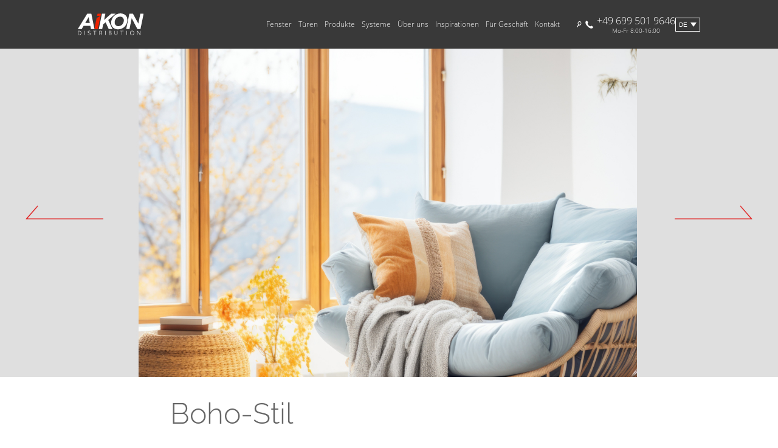

--- FILE ---
content_type: text/html; charset=UTF-8
request_url: https://www.aikondistribution.de/projects/boho-stil-29
body_size: 10733
content:
<!DOCTYPE html>
<html lang="de">
<head>
<meta charset="utf-8">
<link rel="shortcut icon" href="/favicon.ico">
<meta name="viewport" content="width=device-width, initial-scale=1">
<link rel="stylesheet" type="text/css" href="//cdn.jsdelivr.net/npm/slick-carousel@1.8.1/slick/slick.css"/>
<link rel="stylesheet" href="/css/output/style.css?ver=1738671345096" media="screen">
<link rel="alternate" hreflang="pl" href="https://www.aikondistribution.pl/projects/styl-boho-29" />
<link rel="alternate" hreflang="en" href="https://www.aikondistribution.com/projects/boho-style-29" />
<link rel="alternate" hreflang="x-default" href="https://www.aikondistribution.com/projects/boho-style-29" />
<link rel="alternate" hreflang="it" href="https://www.aikondistribution.it/projects/lo-stile-boho-29" />
<link rel="alternate" hreflang="de" href="https://www.aikondistribution.de/projects/boho-stil-29" />
<link rel="alternate" hreflang="fr" href="https://www.aikondistribution.fr/projects/style-boho-29" />
<link rel="canonical" href="https://www.aikondistribution.de/projects/boho-stil-29">
<title>Boho Einrichtungsstil. Einrichtungsideen und Fenster in Boho-Style | Aikon Distribution</title>
<meta name="description" content="Lassen Sie sich von unserem Boho Stil inspirieren. Entdecken Sie Fenster und Einrichtungsideen im Boho Chic.">
<meta name="keywords" content="">
<meta name="google-site-verification" content="mIPEezejFao9Qc1cY45GWkU52tLUOZv5WSn5Yitmccc"/>
<meta name="facebook-domain-verification" content="hq9outb52d1lln914xr8t32a3nqo3x" />
<script>var site_url='/';</script>
<!-- Google Tag Manager -->
<script>
		
			(function(w,d,s,l,i){w[l]=w[l]||[];w[l].push({'gtm.start':
				new Date().getTime(),event:'gtm.js'});var f=d.getElementsByTagName(s)[0],
				j=d.createElement(s),dl=l!='dataLayer'?'&l='+l:'';j.async=true;j.src=
				'https://www.googletagmanager.com/gtm.js?id='+i+dl;f.parentNode.insertBefore(j,f);
			})(window,document,'script','dataLayer','GTM-5ZXP58Q');
		
	</script>
<!-- End Google Tag Manager -->
<!-- Google Recaptcha -->
<script src='https://www.google.com/recaptcha/api.js?hl=de'></script>
<!-- End Google Recaptcha -->
</head>
<body >
<!-- Google Tag Manager (noscript) -->
<noscript>
<iframe src="https://www.googletagmanager.com/ns.html?id=GTM-5ZXP58Q" height="0" width="0" style="display:none;visibility:hidden"></iframe>
</noscript>
<!-- End Google Tag Manager (noscript) -->
<!-- Google Analytics -->
<script>
    
      var GACodes = {
        fr: 2,
        it: 3,
        de: 4,
        en: 5,
        pl: 6
      };
    
      var langCode = GACodes.de;
    
      if (langCode) {
        (function(i,s,o,g,r,a,m){i['GoogleAnalyticsObject']=r;i[r]=i[r]||function(){
        (i[r].q=i[r].q||[]).push(arguments)},i[r].l=1*new Date();a=s.createElement(o),
        m=s.getElementsByTagName(o)[0];a.async=1;a.src=g;m.parentNode.insertBefore(a,m)
        })(window,document,'script','//www.google-analytics.com/analytics.js','ga');
        ga('create', 'UA-56896119-' + langCode, 'auto');
        ga('create', 'UA-56896119-1', 'auto', 'combinedTracker')
        ga('send', 'pageview');
        ga('combinedTracker.send', 'pageView')
      }
    
  </script>
<!-- End Google Analytics -->
<!--Start of Tawk.to Script-->
<script type="text/javascript">
    
      var tawkToCodes = {
        // pl: '586d5787e8239e1d976a53a1',
        de: '586d57a2e8239e1d976a53ce',
        fr: '586d57b5e8239e1d976a53db',
        en: '586d57e3e8239e1d976a53fe',
        it: '586d57cbe8239e1d976a53e2'
      }
    

    var lang = tawkToCodes.de;

    
      if (lang) {
        var Tawk_API=Tawk_API || {};
        var Tawk_LoadStart=new Date();
        (function(){
          var s1=document.createElement("script"),s0=document.getElementsByTagName("script")[0];
          s1.async=true;
          s1.src='https://embed.tawk.to/' + lang + '/default';
          s1.charset='UTF-8';
          s1.setAttribute('crossorigin','*');
          s0.parentNode.insertBefore(s1,s0);
        })();
      }
    
  </script>
<!--End of Tawk.to Script-->
<script>
  
  var aikonGlobal = {
  
    lang: `de`,
    siteUrl: `/`
  
  }
  
</script>
<nav class="navigation__wrapper" data-js-controller="navigation">
<div class="navigation__mobile">
<div class="navigation__first-level__wrapper navigation__first-level__wrapper--mobile">
<div class="navigation__mobile__spacer"></div> <!-- Invisible spacer -->
<a href="/" class="navigation__logoContainer">
<img src="/img/aikondistribution_logo.svg" class="navigation__logo" alt="AIKON - Hersteller von Fenstern">
</a>      <div class="navigation__hamburger" id="hamburger">         
<div class="navigation__hamburger__line1"></div>
<div class="navigation__hamburger__line2"></div>
<div class="navigation__hamburger__line3"></div>
</div>
</div>
<div class="navigation__mobile__secondLevel">
<ul class="navigation__language-list">
<li>
<a href="#" class="language-dropdown__link navigation__language" data-lang="pl" data-url="https://www.aikondistribution.pl/">
pl
</a>
</li>
<li>
<a href="#" class="language-dropdown__link navigation__language" data-lang="it" data-url="https://www.aikondistribution.it/">
it
</a>
</li>
<li>
<a href="#" class="language-dropdown__link navigation__language" data-lang="fr" data-url="https://www.aikondistribution.fr/">
fr
</a>
</li>
<li>
<a href="#" class="language-dropdown__link navigation__language--active" data-lang="de" data-url="https://www.aikondistribution.de/">
de
</a>
</li>
<li>
<a href="#" class="language-dropdown__link navigation__language" data-lang="en" data-url="https://www.aikondistribution.com/">
en
</a>
</li>
</ul>
<div class="navigation__links--mobile">
<ul class="navigation__accordeon">
<li class="navigation__accordeonHeader">Fenster
<ul class="navigation__accordeonChildren">
<li>
<a href="/categories/fenster-pvc-454">
Fenster PVC
</a>
</li>
<li>
<a href="/categories/fenster-aluminium-455">
Fenster Aluminium
</a>
</li>
<li>
<a href="/categories/holzfenster-456">
Holzfenster
</a>
</li>
<li>
<a href="/categories/energiesparende-fenster-488">
Energiesparende Fenster
</a>
</li>
</ul>
</li>
<li class="navigation__accordeonHeader">Türen
<ul class="navigation__accordeonChildren">
<li>
<a href="/categories/turen-pvc-457">
Türen PVC
</a>
</li>
<li>
<a href="/categories/tur-aluminium-458">
Tür Aluminium
</a>
</li>
<li>
<a href="/categories/holzhausturen-459">
Holzhaustüren
</a>
</li>
<li>
<a href="/categories/vordertur-495">
Vordertür
</a>
</li>
</ul>
</li>
<li class="navigation__accordeonHeader">Produkte
<ul class="navigation__accordeonChildren">
<li>
<a href="/categories/turmodelle-139">
Türmodelle
</a>
</li>
<li>
<a href="/categories/rollladen-137">
Rollläden
</a>
</li>
<li>
<a href="/categories/raffstores-fassaden-jalousien-157">
Raffstores &amp; Fassaden-Jalousien
</a>
</li>
<li>
<a href="/categories/garagentore-126">
Garagentore
</a>
</li>
<li>
<a href="/categories/insektenschutz-411">
Insektenschutz
</a>
</li>
<li>
<a href="/categories/ornamentglas-104">
Ornamentglas
</a>
</li>
<li>
<a href="/categories/glasgelander-174">
Glasgeländer
</a>
</li>
<li>
<a href="/categories/zaune-360">
Zäune
</a>
</li>
</ul>
</li>
<li class="navigation__accordeonHeader">Systeme
<ul class="navigation__accordeonChildren">
<li>
<a href="/categories/aluplast-477">
ALUPLAST
</a>
</li>
<li>
<a href="/categories/veka-108">
Veka
</a>
</li>
<li>
<a href="/categories/salamander-154">
Salamander
</a>
</li>
<li>
<a href="/categories/schuco-109">
Schüco
</a>
</li>
<li>
<a href="/categories/aliplast-203">
Aliplast
</a>
</li>
<li>
<a href="/categories/rehau-478">
REHAU
</a>
</li>
<li>
<a href="/categories/maco-482">
MACO
</a>
</li>
<li>
<a href="/categories/gu-483">
GU
</a>
</li>
<li>
<a href="/categories/selve-484">
SELVE
</a>
</li>
<li>
<a href="/categories/roto-485">
Roto
</a>
</li>
<li>
<a href="/categories/winkhaus-486">
WINKHAUS
</a>
</li>
<li>
<a href="/categories/sigenia-487">
SIGENIA
</a>
</li>
</ul>
</li>
</ul>
</div>
<div class="navigation__links--mobile">
<ul class="navigation__accordeon">
<li class="navigation__accordeonHeader">Über uns
<ul class="navigation__accordeonChildren">
<li>  
<a href="/firma-2">
FIRMA
</a>
</li>
<li>  
<a href="/transport-3">
TRANSPORT
</a>
</li>
<li>  
<a href="/aikon-box-4">
AIKON BOX
</a>
</li>
<li>  
<a href="/news">
news
</a>
</li>
<li>  
<a href="/blog">
weblog</a>
</a>
</li>
<li>  
<a href="/our-advantages">
Unsere Vorteile</a>
</a>
</li>
</ul>
</li>
<li class="navigation__accordeonHeader">Inspirationen
<ul class="navigation__accordeonChildren">
<li class="navigation__accordeonChildren__item--mobile">  
<a href="/inspirations/referenzen-1">
Referenzen
</a>
</li>
<li class="navigation__accordeonChildren__item--mobile">  
<a href="/inspirations/fenster-fur-innenraume-2">
FENSTER FÜR INNENRÄUME
</a>
</li>
<li class="navigation__accordeonChildren__item--mobile">  
<a href="/inspirations/fenstertypen-3">
FENSTERTYPEN
</a>
</li>
<li class="navigation__accordeonChildren__item--mobile">  
<a href="/inspirations/fensterfarben-5">
Fensterfarben
</a>
</li>
<li class="navigation__accordeonChildren__item--mobile">  
<a href="/inspirations/architektonischer-stil-4">
Architektonischer Stil
</a>
</li>
</ul>
</li>
<li class="navigation__accordeonHeader">Für Geschäft
<ul class="navigation__accordeonChildren">
<li class="navigation__accordeonChildren__item--mobile">
<a href="/business-categories/installateur-1">
INSTALLATEUR
</a>
</li>
<li class="navigation__accordeonChildren__item--mobile">
<a href="/business-categories/deweloper-2">
DEWELOPER
</a>
</li>
<li class="navigation__accordeonChildren__item--mobile">
<a href="/business-categories/architekt-3">
ARCHITEKT
</a>
</li>
<li class="navigation__accordeonChildren__item--mobile">
<a href="/business-categories/inwestor-4">
INWESTOR
</a>
</li>
<li class="navigation__accordeonChildren__item--mobile">
<a href="/business-categories/verkaufer-6">
VERKÄUFER
</a>
</li>
</ul>
</li>
<li class="navigation__accordeonHeader">
<a href="/kontakt-5">Kontakt
</a>
</li>
</ul>
</div>
<a href="tel:+496995019646" class="navigation__phoneContainer">
<img src="/img/icons/phone_icon.svg" alt="Phone Icon" class="navigation__phoneIcon"/>
<div class="navigation__column">
<div lass="navigation__phoneNumber">+49 699 501 9646</div>
<div class="navigation__workingHours">Mo-Fr 8:00-16:00</div>
</div>
</a>
<div class="navigation__search__wrapper">
<div data-search-container-mobile class="navigation__search__container">
<input class="search__input" data-search-input-mobile type="text" placeholder="Suchen" />
<img class="search__icon" src="/img/lupa.svg" alt="Suchen"/>
</div>
</div>
</div>
</div>
<div class="navigation__tabletAndUp">
<div class="navigation__first-level__wrapper">
<a href="/" class="navigation__logoContainer">
<img src="/img/aikondistribution_logo.svg" class="navigation__logo" alt="AIKON - Hersteller von Fenstern">
</a>      <div class="navigation__links">
<ul class="navigation__first-level">
<li data-nav-id="452" class="navigation__first-level__item">
<a href="/categories/fenster-452">Fenster</a>
</li>
<li data-nav-id="453" class="navigation__first-level__item">
<a href="/categories/turen-453">Türen</a>
</li>
<li data-nav-id="463" class="navigation__first-level__item">
<a href="/categories/produkte-463">Produkte</a>
</li>
<li data-nav-id="470" class="navigation__first-level__item">
<a href="/categories/systeme-470">Systeme</a>
</li>
<li data-nav-id="201" class="navigation__first-level__item">Über uns</li>
<li data-nav-id="202" class="navigation__first-level__item">Inspirationen
</li>
<li data-nav-id="203" class="navigation__first-level__item">Für Geschäft
</li>
<li class="navigation__first-level__item">
<a href="/kontakt-5">Kontakt</a>
</li>
</ul>
</div>
<div class="navigation__utils">
<div class="navigation__search__wrapper">
<div data-search-container-desktop class="navigation__search__container">
<input class="search__input" data-search-input-desktop type="text" placeholder="Suchen" />
<img class="search__icon" src="/img/lupa.svg" alt="Suchen"/>
</div>
</div>
<a href="tel:+496995019646" class="navigation__phoneContainer">
<img src="/img/icons/phone_icon.svg" alt="Phone Icon" class="navigation__phoneIcon"/>
<div class="navigation__column">
<div lass="navigation__phoneNumber">+49 699 501 9646</div>
<div class="navigation__workingHours">Mo-Fr 8:00-16:00</div>
</div>
</a>
<div id="language-selector" class="navigation__languageSelector">
<div class="language-dropdown">
<button class="language-dropdown__button dropdown-button">de</button>
<div id="language-dropdown" class="language-dropdown__content dropdown-content">
<ul class="language-dropdown__list">
<li class="language-dropdown__item">
<a href="#" class="language-dropdown__link navigation__language" data-lang="pl" data-url="https://www.aikondistribution.pl/">
pl
</a>
</li>
<li class="language-dropdown__item">
<a href="#" class="language-dropdown__link navigation__language" data-lang="it" data-url="https://www.aikondistribution.it/">
it
</a>
</li>
<li class="language-dropdown__item">
<a href="#" class="language-dropdown__link navigation__language" data-lang="fr" data-url="https://www.aikondistribution.fr/">
fr
</a>
</li>
<li class="language-dropdown__item">
<a href="#" class="language-dropdown__link navigation__language" data-lang="en" data-url="https://www.aikondistribution.com/">
en
</a>
</li>
</ul>
</div>
</div>
</div>      </div>
</div>
<div class="navigation__second-level__wrapper">
<ul class="navigation__second-level" data-sub-nav-id=452>
<li class="navigation__second-level__item">
<a href="/categories/fenster-pvc-454">
<h3 class="navigation__second-level__headline">Fenster PVC</h3>
</a>
<span class="navigation__second-level__underline"></span>
<ul class="navigation__second-level__link__wrapper">
<li>
<a href="/categories/aluplast-fenster-300" class="navigation__second-level__link">Aluplast Fenster</a>
</li>
<li>
<a href="/categories/veka-fenster-301" class="navigation__second-level__link">Veka Fenster</a>
</li>
<li>
<a href="/categories/fenster-salamander-304" class="navigation__second-level__link">Fenster Salamander</a>
</li>
<li>
<a href="/categories/fenster-schuco-302" class="navigation__second-level__link">Fenster Schüco</a>
</li>
<li>
<a href="/categories/fenster-rehau-303" class="navigation__second-level__link">Fenster Rehau</a>
</li>
</ul>
</li>
<li class="navigation__second-level__item">
<a href="/categories/fenster-aluminium-455">
<h3 class="navigation__second-level__headline">Fenster Aluminium</h3>
</a>
<span class="navigation__second-level__underline"></span>
<ul class="navigation__second-level__link__wrapper">
<li>
<a href="/categories/fenster-aliplast-340" class="navigation__second-level__link">Fenster Aliplast</a>
</li>
</ul>
</li>
<li class="navigation__second-level__item">
<a href="/categories/holzfenster-456">
<h3 class="navigation__second-level__headline">Holzfenster</h3>
</a>
<span class="navigation__second-level__underline"></span>
<ul class="navigation__second-level__link__wrapper">
<li>
<a href="/categories/holzfenster-230" class="navigation__second-level__link">Holzfenster</a>
</li>
</ul>
</li>
<li class="navigation__second-level__item">
<a href="/categories/energiesparende-fenster-488">
<h3 class="navigation__second-level__headline">Energiesparende Fenster</h3>
</a>
<span class="navigation__second-level__underline"></span>
<ul class="navigation__second-level__link__wrapper">
<li>
<a href="/categories/energiesparende-pvc-fenster-489" class="navigation__second-level__link">Energiesparende PVC-Fenster</a>
</li>
<li>
<a href="/categories/energiesparende-aluminiumfenster-490" class="navigation__second-level__link">Energiesparende Aluminiumfenster</a>
</li>
<li>
<a href="/categories/energiesparende-holzfenster-491" class="navigation__second-level__link">Energiesparende Holzfenster</a>
</li>
</ul>
</li>
</ul>
<ul class="navigation__second-level" data-sub-nav-id=453>
<li class="navigation__second-level__item">
<a href="/categories/turen-pvc-457">
<h3 class="navigation__second-level__headline">Türen PVC</h3>
</a>
<span class="navigation__second-level__underline"></span>
<ul class="navigation__second-level__link__wrapper">
<li>
<a href="/categories/aluplast-turen-462" class="navigation__second-level__link">Aluplast Türen</a>
</li>
<li>
<a href="/categories/tur-veka-464" class="navigation__second-level__link">Tür Veka</a>
</li>
<li>
<a href="/categories/tur-salamander-465" class="navigation__second-level__link">Tür Salamander</a>
</li>
<li>
<a href="/categories/tur-schuco-468" class="navigation__second-level__link">Tür Schüco</a>
</li>
<li>
<a href="/categories/tur-rehau-466" class="navigation__second-level__link">Tür Rehau</a>
</li>
</ul>
</li>
<li class="navigation__second-level__item">
<a href="/categories/tur-aluminium-458">
<h3 class="navigation__second-level__headline">Tür Aluminium</h3>
</a>
<span class="navigation__second-level__underline"></span>
<ul class="navigation__second-level__link__wrapper">
<li>
<a href="/categories/tur-aliplast-467" class="navigation__second-level__link">Tür Aliplast</a>
</li>
</ul>
</li>
<li class="navigation__second-level__item">
<a href="/categories/holzhausturen-459">
<h3 class="navigation__second-level__headline">Holzhaustüren</h3>
</a>
<span class="navigation__second-level__underline"></span>
<ul class="navigation__second-level__link__wrapper">
<li>
<a href="/categories/holz-eingangsturen-231" class="navigation__second-level__link">Holz-eingangstüren</a>
</li>
<li>
<a href="/categories/hebe-schiebe-tur-aus-holz-232" class="navigation__second-level__link">Hebe-Schiebe- Tür aus Holz</a>
</li>
</ul>
</li>
<li class="navigation__second-level__item">
<a href="/categories/vordertur-495">
<h3 class="navigation__second-level__headline">Vordertür</h3>
</a>
<span class="navigation__second-level__underline"></span>
<ul class="navigation__second-level__link__wrapper">
<li>
<a href="/categories/schwarze-haustur-496" class="navigation__second-level__link">Schwarze Haustür</a>
</li>
<li>
<a href="/categories/graue-haustur-497" class="navigation__second-level__link">Graue Haustür</a>
</li>
<li>
<a href="/categories/grune-hausturen-498" class="navigation__second-level__link">Grüne Haustüren</a>
</li>
<li>
<a href="/categories/rote-haustur-499" class="navigation__second-level__link">Rote Haustür</a>
</li>
<li>
<a href="/categories/blaue-haustur-500" class="navigation__second-level__link">Blaue Haustür</a>
</li>
<li>
<a href="/categories/rosa-hausturen-502" class="navigation__second-level__link">Rosa Haustüren</a>
</li>
<li>
<a href="/categories/gelbe-eingangstur-503" class="navigation__second-level__link">Gelbe Eingangstür</a>
</li>
</ul>
</li>
</ul>
<ul class="navigation__second-level" data-sub-nav-id=463>
<li class="navigation__second-level__item">
<a href="/categories/turmodelle-139">
<h3 class="navigation__second-level__headline">Türmodelle</h3>
</a>
<span class="navigation__second-level__underline"></span>
<ul class="navigation__second-level__link__wrapper">
<li>
<a href="/categories/turflugel-aus-pvc-350" class="navigation__second-level__link">Türflügel aus PVC</a>
</li>
<li>
<a href="/categories/turflugel-aus-pvcalu-352" class="navigation__second-level__link">Türflügel aus PVC/ALU</a>
</li>
<li>
<a href="/categories/turflugel-aus-aluminium-351" class="navigation__second-level__link">Türflügel aus Aluminium</a>
</li>
<li>
<a href="/categories/glasturen-353" class="navigation__second-level__link">Glastüren</a>
</li>
<li>
<a href="/categories/aufsatzfullungen-354" class="navigation__second-level__link">Aufsatzfüllungen</a>
</li>
<li>
<a href="/categories/holzpaneele-494" class="navigation__second-level__link">Holzpaneele</a>
</li>
<li>
<a href="/categories/zusatzliche-elemente-und-zubehor-439" class="navigation__second-level__link">Zusätzliche Elemente und  Zubehör</a>
</li>
</ul>
</li>
<li class="navigation__second-level__item">
<a href="/categories/rollladen-137">
<h3 class="navigation__second-level__headline">Rollläden</h3>
</a>
<span class="navigation__second-level__underline"></span>
<ul class="navigation__second-level__link__wrapper">
<li>
<a href="/categories/aufsatzrollladen-240" class="navigation__second-level__link">Aufsatzrollläden</a>
</li>
<li>
<a href="/categories/vorbaurollladen-365" class="navigation__second-level__link">Vorbaurollläden</a>
</li>
<li>
<a href="/categories/auenunterputzrollladen-366" class="navigation__second-level__link">Außenunterputzrollläden</a>
</li>
<li>
<a href="/categories/sturzrolladen-241" class="navigation__second-level__link">Sturzrolläden</a>
</li>
<li>
<a href="/categories/steurung-der-rollladen-367" class="navigation__second-level__link">Steurung der Rollläden</a>
</li>
<li>
<a href="/categories/zubehor-fur-die-auenrollladen-410" class="navigation__second-level__link">Zubehör für die Außenrollläden</a>
</li>
</ul>
</li>
<li class="navigation__second-level__item">
<a href="/categories/raffstores-fassaden-jalousien-157">
<h3 class="navigation__second-level__headline">Raffstores &amp; Fassaden-Jalousien</h3>
</a>
<span class="navigation__second-level__underline"></span>
<ul class="navigation__second-level__link__wrapper">
<li>
<a href="/categories/raffstores-fassaden-jalousien-158" class="navigation__second-level__link">Raffstores &amp; Fassaden-Jalousien</a>
</li>
<li>
<a href="/categories/raffstore-steuerung-370" class="navigation__second-level__link">Raffstore Steuerung</a>
</li>
</ul>
</li>
<li class="navigation__second-level__item">
<a href="/categories/garagentore-126">
<h3 class="navigation__second-level__headline">Garagentore</h3>
</a>
<span class="navigation__second-level__underline"></span>
<ul class="navigation__second-level__link__wrapper">
<li>
<a href="/categories/sektionaltore-357" class="navigation__second-level__link">Sektionaltore</a>
</li>
<li>
<a href="/categories/rolltore-358" class="navigation__second-level__link">Rolltore</a>
</li>
<li>
<a href="/categories/schwingtore-359" class="navigation__second-level__link">Schwingtore</a>
</li>
<li>
<a href="/categories/zweiflugeliges-garagentor-418" class="navigation__second-level__link">Zweiflügeliges Garagentor</a>
</li>
<li>
<a href="/categories/automatisierung-von-garagentoren-419" class="navigation__second-level__link">Automatisierung von Garagentoren</a>
</li>
</ul>
</li>
<li class="navigation__second-level__item">
<a href="/categories/insektenschutz-411">
<h3 class="navigation__second-level__headline">Insektenschutz</h3>
</a>
<span class="navigation__second-level__underline"></span>
<ul class="navigation__second-level__link__wrapper">
<li>
<a href="/categories/rahmen-insektenschutz-412" class="navigation__second-level__link">Rahmen-Insektenschutz</a>
</li>
<li>
<a href="/categories/tur-insektenschutz-416" class="navigation__second-level__link">Tür-Insektenschutz</a>
</li>
<li>
<a href="/categories/schiebe-insektenschutz-413" class="navigation__second-level__link">Schiebe-Insektenschutz</a>
</li>
<li>
<a href="/categories/aufrollbarer-insektenschutz-414" class="navigation__second-level__link">Aufrollbarer Insektenschutz</a>
</li>
<li>
<a href="/categories/plissee-insektenschutz-415" class="navigation__second-level__link">Plissee-Insektenschutz</a>
</li>
<li>
<a href="/categories/zubehor-fur-insektenschutz-417" class="navigation__second-level__link">Zubehör für Insektenschutz</a>
</li>
</ul>
</li>
<li class="navigation__second-level__item">
<a href="/categories/ornamentglas-104">
<h3 class="navigation__second-level__headline">Ornamentglas</h3>
</a>
<span class="navigation__second-level__underline"></span>
<ul class="navigation__second-level__link__wrapper">
<li>
<a href="/categories/ornamentglas-118" class="navigation__second-level__link">Ornamentglas</a>
</li>
</ul>
</li>
<li class="navigation__second-level__item">
<a href="/categories/glasgelander-174">
<h3 class="navigation__second-level__headline">Glasgeländer</h3>
</a>
<span class="navigation__second-level__underline"></span>
<ul class="navigation__second-level__link__wrapper">
<li>
<a href="/categories/glasgelander-175" class="navigation__second-level__link">Glasgeländer</a>
</li>
</ul>
</li>
<li class="navigation__second-level__item">
<a href="/categories/zaune-360">
<h3 class="navigation__second-level__headline">Zäune</h3>
</a>
<span class="navigation__second-level__underline"></span>
<ul class="navigation__second-level__link__wrapper">
<li>
<a href="/categories/zauntore-361" class="navigation__second-level__link">Zauntore</a>
</li>
<li>
<a href="/categories/pforte-362" class="navigation__second-level__link">Pforte</a>
</li>
<li>
<a href="/categories/zaunsegmente-und-pfosten-363" class="navigation__second-level__link">Zaunsegmente und Pfosten</a>
</li>
<li>
<a href="/categories/zaune-kollektione-364" class="navigation__second-level__link">Zäune Kollektione</a>
</li>
</ul>
</li>
</ul>
<ul class="navigation__second-level" data-sub-nav-id=470>
<li class="navigation__second-level__item">
<a href="/categories/aluplast-477">
<h3 class="navigation__second-level__headline">ALUPLAST</h3>
</a>
<span class="navigation__second-level__underline"></span>
</li>
<li class="navigation__second-level__item">
<a href="/categories/veka-108">
<h3 class="navigation__second-level__headline">Veka</h3>
</a>
<span class="navigation__second-level__underline"></span>
</li>
<li class="navigation__second-level__item">
<a href="/categories/salamander-154">
<h3 class="navigation__second-level__headline">Salamander</h3>
</a>
<span class="navigation__second-level__underline"></span>
</li>
<li class="navigation__second-level__item">
<a href="/categories/schuco-109">
<h3 class="navigation__second-level__headline">Schüco</h3>
</a>
<span class="navigation__second-level__underline"></span>
</li>
<li class="navigation__second-level__item">
<a href="/categories/aliplast-203">
<h3 class="navigation__second-level__headline">Aliplast</h3>
</a>
<span class="navigation__second-level__underline"></span>
</li>
<li class="navigation__second-level__item">
<a href="/categories/rehau-478">
<h3 class="navigation__second-level__headline">REHAU</h3>
</a>
<span class="navigation__second-level__underline"></span>
</li>
<li class="navigation__second-level__item">
<a href="/categories/maco-482">
<h3 class="navigation__second-level__headline">MACO</h3>
</a>
<span class="navigation__second-level__underline"></span>
</li>
<li class="navigation__second-level__item">
<a href="/categories/gu-483">
<h3 class="navigation__second-level__headline">GU</h3>
</a>
<span class="navigation__second-level__underline"></span>
</li>
<li class="navigation__second-level__item">
<a href="/categories/selve-484">
<h3 class="navigation__second-level__headline">SELVE</h3>
</a>
<span class="navigation__second-level__underline"></span>
</li>
<li class="navigation__second-level__item">
<a href="/categories/roto-485">
<h3 class="navigation__second-level__headline">Roto</h3>
</a>
<span class="navigation__second-level__underline"></span>
</li>
<li class="navigation__second-level__item">
<a href="/categories/winkhaus-486">
<h3 class="navigation__second-level__headline">WINKHAUS</h3>
</a>
<span class="navigation__second-level__underline"></span>
</li>
<li class="navigation__second-level__item">
<a href="/categories/sigenia-487">
<h3 class="navigation__second-level__headline">SIGENIA</h3>
</a>
<span class="navigation__second-level__underline"></span>
</li>
</ul>
<ul class="navigation__second-level" data-sub-nav-id="201">
<li class="navigation__second-level__item">  
<a href="/firma-2">
<h3 class="navigation__second-level__headline">FIRMA</h3>
</a>
<span class="navigation__second-level__underline"></span>
</li>
<li class="navigation__second-level__item">  
<a href="/transport-3">
<h3 class="navigation__second-level__headline">TRANSPORT</h3>
</a>
<span class="navigation__second-level__underline"></span>
</li>
<li class="navigation__second-level__item">  
<a href="/aikon-box-4">
<h3 class="navigation__second-level__headline">AIKON BOX</h3>
</a>
<span class="navigation__second-level__underline"></span>
</li>
<li class="navigation__second-level__item">  
<a href="/news">
<h3 class="navigation__second-level__headline">
news
</h3>
</a>
<span class="navigation__second-level__underline"></span>
</li>
<li class="navigation__second-level__item">  
<a href="/blog">
<h3 class="navigation__second-level__headline">
weblog
</h3>
</a>
<span class="navigation__second-level__underline"></span>
</li>
<li class="navigation__second-level__item">  
<a href="/our-advantages">
<h3 class="navigation__second-level__headline">
Unsere Vorteile</a>
</h3>
</a>
<span class="navigation__second-level__underline"></span>
</li>
</ul>
</a>
<ul class="navigation__second-level" data-sub-nav-id="202">
<li class="navigation__second-level__item">  
<a href="/inspirations/referenzen-1">
<h3 class="navigation__second-level__headline">Referenzen</h3>
</a>
<span class="navigation__second-level__underline"></span>
<ul class="navigation__second-level__link__wrapper">
<li>
<a href="/projects/saverne-ostfrankreich-1" class="navigation__second-level__link">Saverne, Ostfrankreich</a>
</li>
<li>
<a href="/projects/upaix-sudfrankreich-2" class="navigation__second-level__link">Upaix, Südfrankreich</a>
</li>
<li>
<a href="/projects/troyes-sudfrankreich-3" class="navigation__second-level__link">Troyes, Südfrankreich</a>
</li>
<li>
<a href="/projects/pulversheim-ostfrankreich-4" class="navigation__second-level__link">Pulversheim, Ostfrankreich</a>
</li>
<li>
<a href="/projects/thuin-belgien-5" class="navigation__second-level__link">Thuin, Belgien</a>
</li>
<li>
<a href="/projects/troyes-sudfrankreich-6" class="navigation__second-level__link">Troyes, Südfrankreich</a>
</li>
<li>
<a href="/projects/bentivoglio-italien-37" class="navigation__second-level__link">Bentivoglio, Italien</a>
</li>
</ul>
</li> 
<li class="navigation__second-level__item">  
<a href="/inspirations/fenster-fur-innenraume-2">
<h3 class="navigation__second-level__headline">FENSTER FÜR INNENRÄUME</h3>
</a>
<span class="navigation__second-level__underline"></span>
<ul class="navigation__second-level__link__wrapper">
<li>
<a href="/projects/kuchenfenster-7" class="navigation__second-level__link">Küchenfenster</a>
</li>
<li>
<a href="/projects/badezimmerfenster-8" class="navigation__second-level__link">Badezimmerfenster</a>
</li>
<li>
<a href="/projects/schlafzimmerfenster-9" class="navigation__second-level__link">Schlafzimmerfenster</a>
</li>
<li>
<a href="/projects/kellerfenster-12" class="navigation__second-level__link">Kellerfenster</a>
</li>
<li>
<a href="/projects/terrassenfenster-14" class="navigation__second-level__link">Terrassenfenster</a>
</li>
<li>
<a href="/projects/fenster-fur-den-garten-15" class="navigation__second-level__link">Fenster für den Garten</a>
</li>
<li>
<a href="/projects/wohnzimmerfenster-16" class="navigation__second-level__link">Wohnzimmerfenster</a>
</li>
</ul>
</li> 
<li class="navigation__second-level__item">  
<a href="/inspirations/fenstertypen-3">
<h3 class="navigation__second-level__headline">FENSTERTYPEN</h3>
</a>
<span class="navigation__second-level__underline"></span>
<ul class="navigation__second-level__link__wrapper">
<li>
<a href="/projects/panoramafenster-10" class="navigation__second-level__link">Panoramafenster</a>
</li>
<li>
<a href="/projects/eckfenster-11" class="navigation__second-level__link">Eckfenster</a>
</li>
<li>
<a href="/projects/runde-fenster-13" class="navigation__second-level__link">Runde Fenster</a>
</li>
<li>
<a href="/projects/fenster-dreifachverglasung-17" class="navigation__second-level__link">Fenster Dreifachverglasung</a>
</li>
<li>
<a href="/projects/fenster-zweifachverglasung-18" class="navigation__second-level__link">Fenster zweifachverglasung</a>
</li>
<li>
<a href="/projects/trapezfenster-19" class="navigation__second-level__link">Trapezfenster</a>
</li>
<li>
<a href="/projects/bogenfenster-20" class="navigation__second-level__link">Bogenfenster</a>
</li>
<li>
<a href="/projects/dreieckige-fenster-21" class="navigation__second-level__link">Dreieckige Fenster</a>
</li>
<li>
<a href="/projects/schrage-fenster-23" class="navigation__second-level__link">Schräge Fenster</a>
</li>
<li>
<a href="/projects/quadratische-fenster-24" class="navigation__second-level__link">Quadratische Fenster</a>
</li>
<li>
<a href="/projects/einfach-verglaste-fenster-26" class="navigation__second-level__link">Einfach verglaste Fenster</a>
</li>
<li>
<a href="/projects/rechteckige-fenster-27" class="navigation__second-level__link">Rechteckige Fenster</a>
</li>
<li>
<a href="/projects/fenetres-passives-39" class="navigation__second-level__link">Fenêtres passives</a>
</li>
<li>
<a href="/projects/schiebefenster-43" class="navigation__second-level__link">Schiebefenster</a>
</li>
<li>
<a href="/projects/doppelflugelfenster-44" class="navigation__second-level__link">Doppelflügelfenster</a>
</li>
</ul>
</li> 
<li class="navigation__second-level__item">  
<a href="/inspirations/fensterfarben-5">
<h3 class="navigation__second-level__headline">Fensterfarben</h3>
</a>
<span class="navigation__second-level__underline"></span>
<ul class="navigation__second-level__link__wrapper">
<li>
<a href="/projects/weie-fenster-40" class="navigation__second-level__link">Weiße Fenster</a>
</li>
<li>
<a href="/projects/goldene-eichenfenster-41" class="navigation__second-level__link">Goldene Eichenfenster</a>
</li>
<li>
<a href="/projects/winchester-fenster-42" class="navigation__second-level__link">Winchester-Fenster</a>
</li>
</ul>
</li> 
<li class="navigation__second-level__item">  
<a href="/inspirations/architektonischer-stil-4">
<h3 class="navigation__second-level__headline">Architektonischer Stil</h3>
</a>
<span class="navigation__second-level__underline"></span>
<ul class="navigation__second-level__link__wrapper">
<li>
<a href="/projects/skandinavischer-stil-28" class="navigation__second-level__link">Skandinavischer Stil</a>
</li>
<li>
<a href="/projects/boho-stil-29" class="navigation__second-level__link">Boho-Stil</a>
</li>
<li>
<a href="/projects/provenzalischer-stil-30" class="navigation__second-level__link">Provenzalischer Stil</a>
</li>
<li>
<a href="/projects/loft-stil-31" class="navigation__second-level__link">Loft-Stil</a>
</li>
<li>
<a href="/projects/urban-jungle-stil-32" class="navigation__second-level__link">Urban Jungle-Stil</a>
</li>
<li>
<a href="/projects/italienischer-stil-33" class="navigation__second-level__link">Italienischer Stil</a>
</li>
<li>
<a href="/projects/vintage-stil-34" class="navigation__second-level__link">Vintage-Stil</a>
</li>
<li>
<a href="/projects/balinesischer-stil-35" class="navigation__second-level__link">Balinesischer Stil</a>
</li>
<li>
<a href="/projects/japandi-stil-36" class="navigation__second-level__link">Japandi-Stil</a>
</li>
<li>
<a href="/projects/hamptons-stil-38" class="navigation__second-level__link">Hamptons-Stil</a>
</li>
<li>
<a href="/projects/englischer-stil-45" class="navigation__second-level__link">Englischer Stil</a>
</li>
</ul>
</li> 
</ul>
<ul class="navigation__second-level" data-sub-nav-id="203">
<li class="navigation__second-level__item">  
<a href="/business-categories/installateur-1">
<h3 class="navigation__second-level__headline">INSTALLATEUR</h3>
</a>
<span class="navigation__second-level__underline"></span>
<ul class="navigation__second-level__link__wrapper">
<li>
<a href="/business/klare-angebote-und-muster-unserer-produkte-6" class="navigation__second-level__link">Klare Angebote und Muster unserer Produkte</a>
</li>
<li>
<a href="/business/zusammenarbeit-mit-installateuren-2" class="navigation__second-level__link">Zusammenarbeit mit Installateuren</a>
</li>
</ul>
</li> 
<li class="navigation__second-level__item">  
<a href="/business-categories/deweloper-2">
<h3 class="navigation__second-level__headline">DEWELOPER</h3>
</a>
<span class="navigation__second-level__underline"></span>
<ul class="navigation__second-level__link__wrapper">
<li>
<a href="/business/optimierte-angebote-und-eine-breite-produktpalette-5" class="navigation__second-level__link">Optimierte Angebote und eine breite Produktpalette</a>
</li>
<li>
<a href="/business/mit-aikon-realisierst-du-groprojekte-angebot-fur-immobilien-entwickler-10" class="navigation__second-level__link">Mit Aikon realisierst du Großprojekte - Angebot für Immobilien-Entwickler.</a>
</li>
<li>
<a href="/business/zusammenarbeit-mit-bauherren-3" class="navigation__second-level__link">Zusammenarbeit mit Bauherren</a>
</li>
</ul>
</li> 
<li class="navigation__second-level__item">  
<a href="/business-categories/architekt-3">
<h3 class="navigation__second-level__headline">ARCHITEKT</h3>
</a>
<span class="navigation__second-level__underline"></span>
<ul class="navigation__second-level__link__wrapper">
<li>
<a href="/business/eine-reihe-von-mustern-und-vorlagen-7" class="navigation__second-level__link">Eine Reihe von Mustern und Vorlagen</a>
</li>
<li>
<a href="/business/losungen-fur-moderne-architekturprojekte-9" class="navigation__second-level__link">Lösungen für moderne Architekturprojekte</a>
</li>
<li>
<a href="/business/zusammenarbeit-mit-architekten-und-designern-1" class="navigation__second-level__link">Zusammenarbeit mit Architekten und Designern</a>
</li>
</ul>
</li> 
<li class="navigation__second-level__item">  
<a href="/business-categories/inwestor-4">
<h3 class="navigation__second-level__headline">INWESTOR</h3>
</a>
<span class="navigation__second-level__underline"></span>
<ul class="navigation__second-level__link__wrapper">
<li>
<a href="/business/wie-arbeiten-wir-mit-investoren-11" class="navigation__second-level__link">Wie arbeiten wir mit Investoren?</a>
</li>
<li>
<a href="/business/partnerschaft-mit-fensterladen-und-ausstellungsraumen-4" class="navigation__second-level__link">Partnerschaft mit Fensterläden und Ausstellungsräumen</a>
</li>
</ul>
</li> 
<li class="navigation__second-level__item">  
<a href="/business-categories/verkaufer-6">
<h3 class="navigation__second-level__headline">VERKÄUFER</h3>
</a>
<span class="navigation__second-level__underline"></span>
<ul class="navigation__second-level__link__wrapper">
<li>
<a href="/business/musterbuchsets-und-schaufenster-8" class="navigation__second-level__link">Musterbuchsets und Schaufenster</a>
</li>
</ul>
</li> 
</ul>
</div>
</div>
<div class="navigation__searchResult" data-search-result></div>
</nav>
<main class="main">
<div class="mainSlider mainSlider__product mainSlider__product--cropped">
<div class="mainSlider__loadingState"></div>
<div class="mainSlider__content">
<div class="mainSlider__item">
<img class="mainSlider__image" src="/files/projects/781b124298f396b3847ea32225d6e24e.jpg" alt="781b124298f396b3847ea32225d6e24e.jpg">
</div>
<div class="mainSlider__item">
<img class="mainSlider__image" src="/files/projects/2eb9d24e46f5117ac6448f5910be07ea.jpg" alt="2eb9d24e46f5117ac6448f5910be07ea.jpg">
</div>
<div class="mainSlider__item">
<img class="mainSlider__image" src="/files/projects/4138d99185351f83e619165547ebace6.jpg" alt="4138d99185351f83e619165547ebace6.jpg">
</div>
</div>
</div>
<div class="projects">
<h1>Boho-Stil</h1>
<p class="publishDate">
<article class="projects__body">
<h2 style="text-align: justify;">
Boho&nbsp;Einrichtungsstil in der Architektur: Farbe, Dekoration und Einzigartigkeit</h2>
<p style="text-align: justify;">
Der von Freiheit und Kreativität inspirierte Boho-Stil findet sich nicht nur in der Mode oder Kunst wieder, sondern ist auch eine Inspirationsquelle für die Architektur. <strong>Der Boho Einrichtungsstil in der Architektur zeichnet sich durch Eklektizismus und Freiheit des Ausdrucks aus und strahlt Wärme und Unkonventionalität aus. </strong>In diesem Artikel befassen wir uns mit der Einzigartigkeit des Boho-Stils, seiner Farbgebung, seiner Dekoration und seinem einzigartigen Umgang mit Fenstern und Türen.</p>
<h2 style="text-align: justify;">
Farben im Boho Einrichtungsstil: eine unverwechselbare Farbpalette und Harmonie des Chaos</h2>
<p style="text-align: justify;">
Eines der Schlüsselelemente des Boho-Stils ist eine furchtlose und unsterbliche Farbpalette. <strong>Der Stil lässt sich von der Natur inspirieren, was sich in satten Erdtönen, intensiven Rottönen, tiefem Violett und gedämpften Blautönen zeigt.</strong> In der Boho-Architektur wird die Farbe zu einem Ausdrucksmittel, das die Blicke auf sich zieht und den Innenräumen und Fassaden Charakter verleiht. Der unerschrockene Farbmix macht die Räume energiegeladen und warm, was den Geist des Boho-Stils perfekt widerspiegelt.</p>
<h2 style="text-align: justify;">
Boho&nbsp;Style Einrichtungsideen: Handgefertigte Schätze und Vintage-Vibes</h2>
<p style="text-align: justify;">
Im Boho-Stil spielt die Dekoration eine Schlüsselrolle bei der Schaffung des einzigartigen Charakters eines Raums. Handgefertigte Stoffe, Makramee, orientalische Teppiche und Vintage-Möbel sind ein wesentlicher Bestandteil dieses Stils.<strong> Der&nbsp;Boho Einrichtungsstil&nbsp; legt großen Wert auf Individualität, so dass die Dekorationselemente oft eine persönliche Geschichte haben. Innenräume im Boho-Stil strahlen Wärme aus und jedes Detail, von exotischen Kissen bis zu rustikalen Lampen, schafft eine Atmosphäre freier Kreativität.</strong></p>
<h2 style="text-align: justify;">
Boho Style Fenster und Türen: Transparenz und Unkonventionalität</h2>
<p style="text-align: justify;">
<strong>Im Boho&nbsp;Style&nbsp;sind Fenster und Türen ein wichtiger Teil der architektonischen Gesamtkomposition. Der Boho-Stil bevorzugt natürliches Licht und macht Fenster zu einem zentralen Gestaltungselement.</strong> Verglaste Wände, große Fenster und Holzrahmen sind charakteristische Merkmale der Boho-Architektur. Die Unkonventionalität zeigt sich auch in den verschiedenen Formen und Gestaltungen der Fenster, die einen einzigartigen architektonischen Ausdruck schaffen. Die Türen hingegen können mit handgemalten Mustern, verzierten Griffen oder überraschenden Farben verziert werden, was der Fassade einen originellen und persönlichen Charakter verleiht.</p>
<h2 style="text-align: justify;">
Freiheit und Individualität des Boho-Stils</h2>
<p style="text-align: justify;">
Der Boho-Stil in der Architektur steht für Freiheit, Kreativität und Individualität. Farben, Dekorationen, Fenster und Türen wirken zusammen, um einzigartige Räume zu schaffen, die einen Geist der Freiheit und Unkonventionalität widerspiegeln. <strong>In der Boho Einrichtungsstil gibt es keine Regeln - es gibt nur Raum für Selbstdarstellung und Inspiration aus einer Vielzahl von Quellen, die jedes Haus zu einem einzigartigen Kunstwerk machen.</strong></p>
<h2 style="text-align: justify;">
Bei Aikon Distribution: Einrichtungsideen &amp; Boho Style Fenster nach Maß</h2>
<p style="text-align: justify;">
Um das Potenzial des Boho-Stils in der Architektur voll auszuschöpfen, ist es entscheidend, alle Elemente auf die individuellen Vorlieben abzustimmen. In diesem Zusammenhang kommt der Wahl der richtigen Fenster eine besondere Bedeutung zu.<strong> Aikon Distribution versteht die Bedürfnisse der Liebhaber des&nbsp;Boho&nbsp;<strong>Einrichtungsstils</strong> perfekt und bietet eine große Auswahl an Fenstern, die perfekt zu dieser Ästhetik passen.&nbsp;</strong>Es lohnt sich auch, darüber nachzudenken, wie die Dinge mit minimalistischeren Stilen, wie dem <a href="https://www.aikondistribution.de/projects/skandinavischer-stil-28">skandinavischen Einrichtungsstil</a>, zusammenpassen.</p>
<p style="text-align: justify;">
</p>
<p style="text-align: justify;">
<strong>Entdecken Sie die Fenster bei Aikon Distribution:</strong><br />
<a href="https://www.aikondistribution.de/categories/holzfenster-230" target="_blank"><span class="button button--primary">Holzfenster</span></a></p>
<p style="text-align: justify;">
<a href="https://www.aikondistribution.de/categories/fenster-pvc-454" target="_blank"><span class="button button--primary">Fenster PVC</span></a></p>
<p style="text-align: justify;">
<a href="https://www.aikondistribution.de/categories/fenster-aliplast-340" target="_blank"><span class="button button--primary">Fenster Aluminium</span></a></p>
<p style="text-align: justify;">
<br />
<strong>Durch die Zusammenarbeit mit Aikon Distribution können Sie Fenster wählen, die zu jedem Interieur passen und eine Harmonie zwischen Architektur und Boho&nbsp;Einrichtungsstil schaffen.</strong> Das reichhaltige Angebot umfasst eine Vielzahl von Formen und Farben, mit denen Sie einzigartige Räume schaffen können. Verglaste Wände, Panoramafenster oder ungewöhnliche Formen sind erhältlich, um die einzigartigen Bedürfnisse jedes Boho-Liebhabers zu erfüllen.</p>
<p style="text-align: justify;">
Aikon Distribution liefert nicht nur hochwertige Produkte, sondern bietet auch eine professionelle Beratung, um die Fenster auf ein bestimmtes Projekt abzustimmen. Das macht die Einrichtung eines Hauses im Boho-Stil noch intuitiver und lohnender. Die Zusammenarbeit mit Aikon Distribution öffnet die Tür zur Schaffung einzigartiger Räume, in denen Architektur, Farben, Dekoration und Fenster harmonisch zusammenwirken, um eine unvergessliche und einzigartige Atmosphäre zu schaffen.</p>
<p style="text-align: justify;">
<strong>Wählen Sie Aikon Distribution und nehmen Sie Kontakt mit einem Berater auf:</strong></p>
<p style="text-align: justify;">
<a href="https://www.aikondistribution.de/kontakt-5" target="_blank"><span class="button button--primary">KONTAKT</span></a></p>
</article>
</div>
</div>
<section class="newsSection">
<a href="/inspirations/architektonischer-stil">
<h2 class="newsSection__heading">
Entdecke weitere inspirationen
</h2>
</a>
<div class="newsSlider">
<div class="card__wrapper card__wrapper--blog card__wrapper">
<a href="/projects/englischer-stil-45" class="card__imageWrapper">
<img src="/thumbs/8/87088bd04d6005fa7cdf92b8b8e59d55_jpg_77810b7c9c159ddd38e73524114ea1e3.jpg" alt="Englischer Stil" width="600" height="400" />
</a>
<div class="card__bottom">
<a href="/projects/englischer-stil-45">
<h3 class="card__title">Englischer Stil</h3>
</a>
<span class="card__date">20.11.2025</span>
<p class="card__description"> 
Der englische Stil steht für zeitlose Eleganz: Symmetrie, subtile Proportionen, dekorative...</p>
<a href="/projects/englischer-stil-45" rel="nofollow" class="button button--secondary" rel="nofollow">Mehr</a>
</div>
</div>
<div class="card__wrapper card__wrapper--blog card__wrapper">
<a href="/projects/hamptons-stil-38" class="card__imageWrapper">
<img src="/thumbs/f/f1186db4f95e91851ba5947593e38bdb_jpg_cc854350aa03b744da0618742df6f096.jpg" alt="Hamptons-Stil" width="600" height="400" />
</a>
<div class="card__bottom">
<a href="/projects/hamptons-stil-38">
<h3 class="card__title">Hamptons-Stil</h3>
</a>
<span class="card__date">25.09.2024</span>
<p class="card__description"> 
Der Hamptons-Stil , der für die Luxusvillen an der Ostküste der Vereinigten Staaten...</p>
<a href="/projects/hamptons-stil-38" rel="nofollow" class="button button--secondary" rel="nofollow">Mehr</a>
</div>
</div>
<div class="card__wrapper card__wrapper--blog card__wrapper">
<a href="/projects/japandi-stil-36" class="card__imageWrapper">
<img src="/thumbs/d/d9425d3982b903d17ed82058921f9d91_png_f3d9d103f98e2d0b41d893589591583a.png" alt="Japandi-Stil" width="600" height="400" />
</a>
<div class="card__bottom">
<a href="/projects/japandi-stil-36">
<h3 class="card__title">Japandi-Stil</h3>
</a>
<span class="card__date">20.06.2024</span>
<p class="card__description"> 
Eleganz und Einfachheit - Entdecke die Schönheit des Japandi 
Auf der Suche nach...</p>
<a href="/projects/japandi-stil-36" rel="nofollow" class="button button--secondary" rel="nofollow">Mehr</a>
</div>
</div>
<div class="card__wrapper card__wrapper--blog card__wrapper">
<a href="/projects/balinesischer-stil-35" class="card__imageWrapper">
<img src="/thumbs/6/6ed3a9e5f659d0561aae779dbaf7e014_png_07ce766699497480e77e2f422e02b703.png" alt="Balinesischer Stil" width="600" height="400" />
</a>
<div class="card__bottom">
<a href="/projects/balinesischer-stil-35">
<h3 class="card__title">Balinesischer Stil</h3>
</a>
<span class="card__date">08.05.2024</span>
<p class="card__description"> 
Der balinesische Stil wurde von der Insel Bali inspiriert und hat in den letzten Jahren den...</p>
<a href="/projects/balinesischer-stil-35" rel="nofollow" class="button button--secondary" rel="nofollow">Mehr</a>
</div>
</div>
<div class="card__wrapper card__wrapper--blog card__wrapper">
<a href="/projects/vintage-stil-34" class="card__imageWrapper">
<img src="/thumbs/9/9d459cadd9e2c76db327bd042457eb87_png_a057fb349c3e33d20536f156c5205293.png" alt="Vintage-Stil" width="600" height="400" />
</a>
<div class="card__bottom">
<a href="/projects/vintage-stil-34">
<h3 class="card__title">Vintage-Stil</h3>
</a>
<span class="card__date">23.04.2024</span>
<p class="card__description"> 
Vintage-Einrichtungsstil in der Architektur: Eine Rückkehr zum Charme vergangener Jahre...</p>
<a href="/projects/vintage-stil-34" rel="nofollow" class="button button--secondary" rel="nofollow">Mehr</a>
</div>
</div>
</div>
</section>
</div>
<footer class="footer">
<div class="contactForm">
<form method="post" action="" id="contact-form" enctype="multipart/form-data">
<h2 class="contactForm__header contactForm__header">
Kontaktieren Sie uns
</h2> 
<p class="contactForm__error hidden">
Ahtung. Füllen Sie bitte das Kontaktformular aus
</p>
<p class="contactForm__success hidden">
Die Nachricht wurde gesendet..
</p>   
<div class="contactForm__wrapper">
<div class="contactForm__leftSide">    
<input type="text" name="name" value="" class="contactForm__input" placeholder="Vorname *" />
<input type="text" name="surname" value="" class="contactForm__input" placeholder="Nachname *"required />
<input type="text" name="phone" value="" class="contactForm__input" placeholder="Telefonnummer"/>
<input type="email" name="email" value="" class="contactForm__input" placeholder="E-mail *" required />
<textarea name="text" rows="7" cols="40" class="contactForm__input" placeholder="Nachricht *" required ></textarea>
<input 
type="file" 
name="attachment" 
id="contactForm__attachment" 
class="contactForm__file"
accept=".gif,.jpg,.jpeg,.png,.pdf"
>
<label for="contactForm__attachment" class="button button--primary">
Fügen Sie einen Anhang hinzu
</label>
<span class="contactForm__attachment--name">
</span>
<span class="contactForm__attachment--error">Die maximal mögliche Dateigröße beträgt 10 MB. Die verfügbaren Format sind jpg, jpeg, png, pdf, gif</span>
</div>
<div class="contactForm__rightSide"> 
<div class="contactForm__checkbox-label">
<input id="checkbox_1" type="checkbox" value="accepted1" name="regulations1" required>
<label for="checkbox_1" class="contactForm__checkbox-custom">
</label>
<div class="contactForm__checkboxDescription">
Ich willige in die Verarbeitung oben angegebener Daten zwecks Zusendung einer Antwort ein. <span class="contactForm__asterisk">*</span>
</div>
</div>
<div class="contactForm__checkbox-label">
<input id="checkbox_2" type="checkbox" value="accepted2" class="contactForm__checkbox" name="regulations2">
<label for="checkbox_2" class="contactForm__checkbox-custom">
</label>
<div class="contactForm__checkboxDescription">
Ich bin damit einverstanden, den Newsletter mit Handelsinformationen zu den Produkten der Frima Aikon Distribution Bieg Żmuda Spółka Komandytowa zu erhalten.
</div>
</div>
<div class="contactForm__checkboxDescription">
Die Verarbeitung Ihrer personenbezogenen Daten erfolgt nach der <a href="/datenschutzrichtlinie-7">Datenschutzerklärung</a>. Wir senden Ihnen keinen Spam.
</div>
<div class="contactFrom__requiredFieldsInfo"><span class="contactForm__requiredText">* Pflichtfelder</span></div>
<div class="g-recaptcha contactForm__captcha" data-sitekey="6Lfy8h8UAAAAAD0w2P0R--ulxJ98HguzGhbwc1uy" data-callback="aikonGlobal.correctCaptcha"></div>
<button type="submit" name="act" class="contactform__cta-button button button--primary">
<img src="/img/spinner.svg" class="contactForm__spinner hidden">
Abschicken
</button>
</div>
</div>
</form>
</div>        <div class="newsletter">
<form id="newsletter-FORM">
<div class="newsletter__wrapper">
<label class="newsletter__header">
<h3>Schreiben Sie sich auf Newsletter</h3>
</label>
<div class="newsletter__container">
<input class="newsletter__input" type="email" value="" name="email" class="email" id="newsletter-EMAIL" placeholder="E-mail" required>
<span id="notification_container" class="newsletter__error"></span>
<span style="display: none;" id="notification_containerEmpty">
Dieses Feld wird benötigt
</span>
<span style="display: none;" id="notification_containerInfo">
Die E-Mail-Adresse ist falsch oder ist bereits für den Newsletter abonniert
</span>
</div>
<input class="newsletter__button button button--secondary button--solid" type="submit" value="Anmelden" name="subscribe" class="button" id="newsletter-SUBMIT" />
</div>
</div>
</form>
</div>
<div class="footer__wrapper">
<div class="footer__products">
<h3 class="footer__header">Unsere Produkte</h3>
<div><a href="/categories/aluplast-fenster-300">Aluplast Fenster</a></div>
<div><a href="/categories/fenster-aliplast-340">Fenster Aliplast</a></div>
<div><a href="/categories/holzfenster-456">Holzfenster</a></div>
<div><a href="/categories/turen-453">Türen</a></div>
<div><a href="/categories/rollladen-137">Rollläden</a></div>
<div><a href="/categories/raffstores-fassaden-jalousien-157">Raffstores &amp; Fassaden-Jalousien</a></div>
<div><a href="/categories/garagentore-126">Garagentore</a></div>
<div><a href="/categories/insektenschutz-411">Insektenschutz</a></div>
</div>
<div class="footer__menu">
<h3 class="footer__header">Aikon Distribution</h3>
<ul>
<li>
<a href="/-2" >FIRMA</a>
</li>
<li>
<a href="/-3" >TRANSPORT</a>
</li>
<li>
<a href="/-4" >AIKON BOX</a>
</li>
<li>
<a href="/-7" rel="nofolllow">DATENSCHUTZRICHTLINIE</a>
</li>
<li>
<a href="/-11" >Impressum</a>
</li>
<li>
<a href="/-9" >VERKAUFS- UND LIEFERBEDINGUNGEN</a>
</li>
<li>
<a href="/-5" >KONTAKT</a>
</li>
<li><a href="/blog">weblog</a></li>
<li><a href="/news">news</a></li>
</ul>
</div>
<div class="footer__contact">
<h3 class="footer__header">Kontakt</h3>
<p>AIKON DISTRIBUTION BIEG ŻMUDA SPÓŁKA KOMANDYTOWA</p>
<p>Łagiewnicka 25</p>
<p>41-902 Bytom</p>
<p>Polen</p>
<p>NIP [STEUERNUMMER]: 6263015025</p>
<p>REGON [statistische Nummer des Unternehmens]: 243545582</p>
<p>aikon@aikondistribution.pl</p>
</div>
</div>
<div class="footer__tm_widget">
<div id="1c73bfd2-6c4a-4526-a45e-d0660841f4f8"></div>                </div>
<div class="footer__bottom">
<div class="footer-copyright">
© 2026 AIKONDISTRIBUTION
</div>
<div class="footer__socials">
<a href="https://www.facebook.com/AikonDistributionDE/" rel="nofolllow" target="_blank"><img src="/img/icons/facebook.svg" alt="facebook icon"></a>
<a href="https://www.linkedin.com/company/aikon-distribution" rel="nofolllow" target="_blank"><img src="/img/icons/linkedin.svg" alt="facebook icon"></a>
<a rel="nofollow" href="https://www.youtube.com/channel/UCAvBwTX7Svl2jOq4Xjwev6w" target="_blank"><img src="/img/icons/youtube.svg" alt="youtube icon"></a>
</div>
</div>
</footer>
</div>
<script
src="https://code.jquery.com/jquery-3.5.1.min.js"
integrity="sha256-9/aliU8dGd2tb6OSsuzixeV4y/faTqgFtohetphbbj0="
crossorigin="anonymous"></script>
<script type="text/javascript" src="//cdn.jsdelivr.net/npm/slick-carousel@1.8.1/slick/slick.min.js"></script>
<script src="/js/output/index.js?ver=1738671344093"></script>
<script defer src="https://trustmate.io/widget/api/1c73bfd2-6c4a-4526-a45e-d0660841f4f8/script"></script>
</body>
</html>

--- FILE ---
content_type: text/html; charset=utf-8
request_url: https://www.google.com/recaptcha/api2/anchor?ar=1&k=6Lfy8h8UAAAAAD0w2P0R--ulxJ98HguzGhbwc1uy&co=aHR0cHM6Ly93d3cuYWlrb25kaXN0cmlidXRpb24uZGU6NDQz&hl=de&v=PoyoqOPhxBO7pBk68S4YbpHZ&size=normal&anchor-ms=20000&execute-ms=30000&cb=wqrmf1ihj2ec
body_size: 49478
content:
<!DOCTYPE HTML><html dir="ltr" lang="de"><head><meta http-equiv="Content-Type" content="text/html; charset=UTF-8">
<meta http-equiv="X-UA-Compatible" content="IE=edge">
<title>reCAPTCHA</title>
<style type="text/css">
/* cyrillic-ext */
@font-face {
  font-family: 'Roboto';
  font-style: normal;
  font-weight: 400;
  font-stretch: 100%;
  src: url(//fonts.gstatic.com/s/roboto/v48/KFO7CnqEu92Fr1ME7kSn66aGLdTylUAMa3GUBHMdazTgWw.woff2) format('woff2');
  unicode-range: U+0460-052F, U+1C80-1C8A, U+20B4, U+2DE0-2DFF, U+A640-A69F, U+FE2E-FE2F;
}
/* cyrillic */
@font-face {
  font-family: 'Roboto';
  font-style: normal;
  font-weight: 400;
  font-stretch: 100%;
  src: url(//fonts.gstatic.com/s/roboto/v48/KFO7CnqEu92Fr1ME7kSn66aGLdTylUAMa3iUBHMdazTgWw.woff2) format('woff2');
  unicode-range: U+0301, U+0400-045F, U+0490-0491, U+04B0-04B1, U+2116;
}
/* greek-ext */
@font-face {
  font-family: 'Roboto';
  font-style: normal;
  font-weight: 400;
  font-stretch: 100%;
  src: url(//fonts.gstatic.com/s/roboto/v48/KFO7CnqEu92Fr1ME7kSn66aGLdTylUAMa3CUBHMdazTgWw.woff2) format('woff2');
  unicode-range: U+1F00-1FFF;
}
/* greek */
@font-face {
  font-family: 'Roboto';
  font-style: normal;
  font-weight: 400;
  font-stretch: 100%;
  src: url(//fonts.gstatic.com/s/roboto/v48/KFO7CnqEu92Fr1ME7kSn66aGLdTylUAMa3-UBHMdazTgWw.woff2) format('woff2');
  unicode-range: U+0370-0377, U+037A-037F, U+0384-038A, U+038C, U+038E-03A1, U+03A3-03FF;
}
/* math */
@font-face {
  font-family: 'Roboto';
  font-style: normal;
  font-weight: 400;
  font-stretch: 100%;
  src: url(//fonts.gstatic.com/s/roboto/v48/KFO7CnqEu92Fr1ME7kSn66aGLdTylUAMawCUBHMdazTgWw.woff2) format('woff2');
  unicode-range: U+0302-0303, U+0305, U+0307-0308, U+0310, U+0312, U+0315, U+031A, U+0326-0327, U+032C, U+032F-0330, U+0332-0333, U+0338, U+033A, U+0346, U+034D, U+0391-03A1, U+03A3-03A9, U+03B1-03C9, U+03D1, U+03D5-03D6, U+03F0-03F1, U+03F4-03F5, U+2016-2017, U+2034-2038, U+203C, U+2040, U+2043, U+2047, U+2050, U+2057, U+205F, U+2070-2071, U+2074-208E, U+2090-209C, U+20D0-20DC, U+20E1, U+20E5-20EF, U+2100-2112, U+2114-2115, U+2117-2121, U+2123-214F, U+2190, U+2192, U+2194-21AE, U+21B0-21E5, U+21F1-21F2, U+21F4-2211, U+2213-2214, U+2216-22FF, U+2308-230B, U+2310, U+2319, U+231C-2321, U+2336-237A, U+237C, U+2395, U+239B-23B7, U+23D0, U+23DC-23E1, U+2474-2475, U+25AF, U+25B3, U+25B7, U+25BD, U+25C1, U+25CA, U+25CC, U+25FB, U+266D-266F, U+27C0-27FF, U+2900-2AFF, U+2B0E-2B11, U+2B30-2B4C, U+2BFE, U+3030, U+FF5B, U+FF5D, U+1D400-1D7FF, U+1EE00-1EEFF;
}
/* symbols */
@font-face {
  font-family: 'Roboto';
  font-style: normal;
  font-weight: 400;
  font-stretch: 100%;
  src: url(//fonts.gstatic.com/s/roboto/v48/KFO7CnqEu92Fr1ME7kSn66aGLdTylUAMaxKUBHMdazTgWw.woff2) format('woff2');
  unicode-range: U+0001-000C, U+000E-001F, U+007F-009F, U+20DD-20E0, U+20E2-20E4, U+2150-218F, U+2190, U+2192, U+2194-2199, U+21AF, U+21E6-21F0, U+21F3, U+2218-2219, U+2299, U+22C4-22C6, U+2300-243F, U+2440-244A, U+2460-24FF, U+25A0-27BF, U+2800-28FF, U+2921-2922, U+2981, U+29BF, U+29EB, U+2B00-2BFF, U+4DC0-4DFF, U+FFF9-FFFB, U+10140-1018E, U+10190-1019C, U+101A0, U+101D0-101FD, U+102E0-102FB, U+10E60-10E7E, U+1D2C0-1D2D3, U+1D2E0-1D37F, U+1F000-1F0FF, U+1F100-1F1AD, U+1F1E6-1F1FF, U+1F30D-1F30F, U+1F315, U+1F31C, U+1F31E, U+1F320-1F32C, U+1F336, U+1F378, U+1F37D, U+1F382, U+1F393-1F39F, U+1F3A7-1F3A8, U+1F3AC-1F3AF, U+1F3C2, U+1F3C4-1F3C6, U+1F3CA-1F3CE, U+1F3D4-1F3E0, U+1F3ED, U+1F3F1-1F3F3, U+1F3F5-1F3F7, U+1F408, U+1F415, U+1F41F, U+1F426, U+1F43F, U+1F441-1F442, U+1F444, U+1F446-1F449, U+1F44C-1F44E, U+1F453, U+1F46A, U+1F47D, U+1F4A3, U+1F4B0, U+1F4B3, U+1F4B9, U+1F4BB, U+1F4BF, U+1F4C8-1F4CB, U+1F4D6, U+1F4DA, U+1F4DF, U+1F4E3-1F4E6, U+1F4EA-1F4ED, U+1F4F7, U+1F4F9-1F4FB, U+1F4FD-1F4FE, U+1F503, U+1F507-1F50B, U+1F50D, U+1F512-1F513, U+1F53E-1F54A, U+1F54F-1F5FA, U+1F610, U+1F650-1F67F, U+1F687, U+1F68D, U+1F691, U+1F694, U+1F698, U+1F6AD, U+1F6B2, U+1F6B9-1F6BA, U+1F6BC, U+1F6C6-1F6CF, U+1F6D3-1F6D7, U+1F6E0-1F6EA, U+1F6F0-1F6F3, U+1F6F7-1F6FC, U+1F700-1F7FF, U+1F800-1F80B, U+1F810-1F847, U+1F850-1F859, U+1F860-1F887, U+1F890-1F8AD, U+1F8B0-1F8BB, U+1F8C0-1F8C1, U+1F900-1F90B, U+1F93B, U+1F946, U+1F984, U+1F996, U+1F9E9, U+1FA00-1FA6F, U+1FA70-1FA7C, U+1FA80-1FA89, U+1FA8F-1FAC6, U+1FACE-1FADC, U+1FADF-1FAE9, U+1FAF0-1FAF8, U+1FB00-1FBFF;
}
/* vietnamese */
@font-face {
  font-family: 'Roboto';
  font-style: normal;
  font-weight: 400;
  font-stretch: 100%;
  src: url(//fonts.gstatic.com/s/roboto/v48/KFO7CnqEu92Fr1ME7kSn66aGLdTylUAMa3OUBHMdazTgWw.woff2) format('woff2');
  unicode-range: U+0102-0103, U+0110-0111, U+0128-0129, U+0168-0169, U+01A0-01A1, U+01AF-01B0, U+0300-0301, U+0303-0304, U+0308-0309, U+0323, U+0329, U+1EA0-1EF9, U+20AB;
}
/* latin-ext */
@font-face {
  font-family: 'Roboto';
  font-style: normal;
  font-weight: 400;
  font-stretch: 100%;
  src: url(//fonts.gstatic.com/s/roboto/v48/KFO7CnqEu92Fr1ME7kSn66aGLdTylUAMa3KUBHMdazTgWw.woff2) format('woff2');
  unicode-range: U+0100-02BA, U+02BD-02C5, U+02C7-02CC, U+02CE-02D7, U+02DD-02FF, U+0304, U+0308, U+0329, U+1D00-1DBF, U+1E00-1E9F, U+1EF2-1EFF, U+2020, U+20A0-20AB, U+20AD-20C0, U+2113, U+2C60-2C7F, U+A720-A7FF;
}
/* latin */
@font-face {
  font-family: 'Roboto';
  font-style: normal;
  font-weight: 400;
  font-stretch: 100%;
  src: url(//fonts.gstatic.com/s/roboto/v48/KFO7CnqEu92Fr1ME7kSn66aGLdTylUAMa3yUBHMdazQ.woff2) format('woff2');
  unicode-range: U+0000-00FF, U+0131, U+0152-0153, U+02BB-02BC, U+02C6, U+02DA, U+02DC, U+0304, U+0308, U+0329, U+2000-206F, U+20AC, U+2122, U+2191, U+2193, U+2212, U+2215, U+FEFF, U+FFFD;
}
/* cyrillic-ext */
@font-face {
  font-family: 'Roboto';
  font-style: normal;
  font-weight: 500;
  font-stretch: 100%;
  src: url(//fonts.gstatic.com/s/roboto/v48/KFO7CnqEu92Fr1ME7kSn66aGLdTylUAMa3GUBHMdazTgWw.woff2) format('woff2');
  unicode-range: U+0460-052F, U+1C80-1C8A, U+20B4, U+2DE0-2DFF, U+A640-A69F, U+FE2E-FE2F;
}
/* cyrillic */
@font-face {
  font-family: 'Roboto';
  font-style: normal;
  font-weight: 500;
  font-stretch: 100%;
  src: url(//fonts.gstatic.com/s/roboto/v48/KFO7CnqEu92Fr1ME7kSn66aGLdTylUAMa3iUBHMdazTgWw.woff2) format('woff2');
  unicode-range: U+0301, U+0400-045F, U+0490-0491, U+04B0-04B1, U+2116;
}
/* greek-ext */
@font-face {
  font-family: 'Roboto';
  font-style: normal;
  font-weight: 500;
  font-stretch: 100%;
  src: url(//fonts.gstatic.com/s/roboto/v48/KFO7CnqEu92Fr1ME7kSn66aGLdTylUAMa3CUBHMdazTgWw.woff2) format('woff2');
  unicode-range: U+1F00-1FFF;
}
/* greek */
@font-face {
  font-family: 'Roboto';
  font-style: normal;
  font-weight: 500;
  font-stretch: 100%;
  src: url(//fonts.gstatic.com/s/roboto/v48/KFO7CnqEu92Fr1ME7kSn66aGLdTylUAMa3-UBHMdazTgWw.woff2) format('woff2');
  unicode-range: U+0370-0377, U+037A-037F, U+0384-038A, U+038C, U+038E-03A1, U+03A3-03FF;
}
/* math */
@font-face {
  font-family: 'Roboto';
  font-style: normal;
  font-weight: 500;
  font-stretch: 100%;
  src: url(//fonts.gstatic.com/s/roboto/v48/KFO7CnqEu92Fr1ME7kSn66aGLdTylUAMawCUBHMdazTgWw.woff2) format('woff2');
  unicode-range: U+0302-0303, U+0305, U+0307-0308, U+0310, U+0312, U+0315, U+031A, U+0326-0327, U+032C, U+032F-0330, U+0332-0333, U+0338, U+033A, U+0346, U+034D, U+0391-03A1, U+03A3-03A9, U+03B1-03C9, U+03D1, U+03D5-03D6, U+03F0-03F1, U+03F4-03F5, U+2016-2017, U+2034-2038, U+203C, U+2040, U+2043, U+2047, U+2050, U+2057, U+205F, U+2070-2071, U+2074-208E, U+2090-209C, U+20D0-20DC, U+20E1, U+20E5-20EF, U+2100-2112, U+2114-2115, U+2117-2121, U+2123-214F, U+2190, U+2192, U+2194-21AE, U+21B0-21E5, U+21F1-21F2, U+21F4-2211, U+2213-2214, U+2216-22FF, U+2308-230B, U+2310, U+2319, U+231C-2321, U+2336-237A, U+237C, U+2395, U+239B-23B7, U+23D0, U+23DC-23E1, U+2474-2475, U+25AF, U+25B3, U+25B7, U+25BD, U+25C1, U+25CA, U+25CC, U+25FB, U+266D-266F, U+27C0-27FF, U+2900-2AFF, U+2B0E-2B11, U+2B30-2B4C, U+2BFE, U+3030, U+FF5B, U+FF5D, U+1D400-1D7FF, U+1EE00-1EEFF;
}
/* symbols */
@font-face {
  font-family: 'Roboto';
  font-style: normal;
  font-weight: 500;
  font-stretch: 100%;
  src: url(//fonts.gstatic.com/s/roboto/v48/KFO7CnqEu92Fr1ME7kSn66aGLdTylUAMaxKUBHMdazTgWw.woff2) format('woff2');
  unicode-range: U+0001-000C, U+000E-001F, U+007F-009F, U+20DD-20E0, U+20E2-20E4, U+2150-218F, U+2190, U+2192, U+2194-2199, U+21AF, U+21E6-21F0, U+21F3, U+2218-2219, U+2299, U+22C4-22C6, U+2300-243F, U+2440-244A, U+2460-24FF, U+25A0-27BF, U+2800-28FF, U+2921-2922, U+2981, U+29BF, U+29EB, U+2B00-2BFF, U+4DC0-4DFF, U+FFF9-FFFB, U+10140-1018E, U+10190-1019C, U+101A0, U+101D0-101FD, U+102E0-102FB, U+10E60-10E7E, U+1D2C0-1D2D3, U+1D2E0-1D37F, U+1F000-1F0FF, U+1F100-1F1AD, U+1F1E6-1F1FF, U+1F30D-1F30F, U+1F315, U+1F31C, U+1F31E, U+1F320-1F32C, U+1F336, U+1F378, U+1F37D, U+1F382, U+1F393-1F39F, U+1F3A7-1F3A8, U+1F3AC-1F3AF, U+1F3C2, U+1F3C4-1F3C6, U+1F3CA-1F3CE, U+1F3D4-1F3E0, U+1F3ED, U+1F3F1-1F3F3, U+1F3F5-1F3F7, U+1F408, U+1F415, U+1F41F, U+1F426, U+1F43F, U+1F441-1F442, U+1F444, U+1F446-1F449, U+1F44C-1F44E, U+1F453, U+1F46A, U+1F47D, U+1F4A3, U+1F4B0, U+1F4B3, U+1F4B9, U+1F4BB, U+1F4BF, U+1F4C8-1F4CB, U+1F4D6, U+1F4DA, U+1F4DF, U+1F4E3-1F4E6, U+1F4EA-1F4ED, U+1F4F7, U+1F4F9-1F4FB, U+1F4FD-1F4FE, U+1F503, U+1F507-1F50B, U+1F50D, U+1F512-1F513, U+1F53E-1F54A, U+1F54F-1F5FA, U+1F610, U+1F650-1F67F, U+1F687, U+1F68D, U+1F691, U+1F694, U+1F698, U+1F6AD, U+1F6B2, U+1F6B9-1F6BA, U+1F6BC, U+1F6C6-1F6CF, U+1F6D3-1F6D7, U+1F6E0-1F6EA, U+1F6F0-1F6F3, U+1F6F7-1F6FC, U+1F700-1F7FF, U+1F800-1F80B, U+1F810-1F847, U+1F850-1F859, U+1F860-1F887, U+1F890-1F8AD, U+1F8B0-1F8BB, U+1F8C0-1F8C1, U+1F900-1F90B, U+1F93B, U+1F946, U+1F984, U+1F996, U+1F9E9, U+1FA00-1FA6F, U+1FA70-1FA7C, U+1FA80-1FA89, U+1FA8F-1FAC6, U+1FACE-1FADC, U+1FADF-1FAE9, U+1FAF0-1FAF8, U+1FB00-1FBFF;
}
/* vietnamese */
@font-face {
  font-family: 'Roboto';
  font-style: normal;
  font-weight: 500;
  font-stretch: 100%;
  src: url(//fonts.gstatic.com/s/roboto/v48/KFO7CnqEu92Fr1ME7kSn66aGLdTylUAMa3OUBHMdazTgWw.woff2) format('woff2');
  unicode-range: U+0102-0103, U+0110-0111, U+0128-0129, U+0168-0169, U+01A0-01A1, U+01AF-01B0, U+0300-0301, U+0303-0304, U+0308-0309, U+0323, U+0329, U+1EA0-1EF9, U+20AB;
}
/* latin-ext */
@font-face {
  font-family: 'Roboto';
  font-style: normal;
  font-weight: 500;
  font-stretch: 100%;
  src: url(//fonts.gstatic.com/s/roboto/v48/KFO7CnqEu92Fr1ME7kSn66aGLdTylUAMa3KUBHMdazTgWw.woff2) format('woff2');
  unicode-range: U+0100-02BA, U+02BD-02C5, U+02C7-02CC, U+02CE-02D7, U+02DD-02FF, U+0304, U+0308, U+0329, U+1D00-1DBF, U+1E00-1E9F, U+1EF2-1EFF, U+2020, U+20A0-20AB, U+20AD-20C0, U+2113, U+2C60-2C7F, U+A720-A7FF;
}
/* latin */
@font-face {
  font-family: 'Roboto';
  font-style: normal;
  font-weight: 500;
  font-stretch: 100%;
  src: url(//fonts.gstatic.com/s/roboto/v48/KFO7CnqEu92Fr1ME7kSn66aGLdTylUAMa3yUBHMdazQ.woff2) format('woff2');
  unicode-range: U+0000-00FF, U+0131, U+0152-0153, U+02BB-02BC, U+02C6, U+02DA, U+02DC, U+0304, U+0308, U+0329, U+2000-206F, U+20AC, U+2122, U+2191, U+2193, U+2212, U+2215, U+FEFF, U+FFFD;
}
/* cyrillic-ext */
@font-face {
  font-family: 'Roboto';
  font-style: normal;
  font-weight: 900;
  font-stretch: 100%;
  src: url(//fonts.gstatic.com/s/roboto/v48/KFO7CnqEu92Fr1ME7kSn66aGLdTylUAMa3GUBHMdazTgWw.woff2) format('woff2');
  unicode-range: U+0460-052F, U+1C80-1C8A, U+20B4, U+2DE0-2DFF, U+A640-A69F, U+FE2E-FE2F;
}
/* cyrillic */
@font-face {
  font-family: 'Roboto';
  font-style: normal;
  font-weight: 900;
  font-stretch: 100%;
  src: url(//fonts.gstatic.com/s/roboto/v48/KFO7CnqEu92Fr1ME7kSn66aGLdTylUAMa3iUBHMdazTgWw.woff2) format('woff2');
  unicode-range: U+0301, U+0400-045F, U+0490-0491, U+04B0-04B1, U+2116;
}
/* greek-ext */
@font-face {
  font-family: 'Roboto';
  font-style: normal;
  font-weight: 900;
  font-stretch: 100%;
  src: url(//fonts.gstatic.com/s/roboto/v48/KFO7CnqEu92Fr1ME7kSn66aGLdTylUAMa3CUBHMdazTgWw.woff2) format('woff2');
  unicode-range: U+1F00-1FFF;
}
/* greek */
@font-face {
  font-family: 'Roboto';
  font-style: normal;
  font-weight: 900;
  font-stretch: 100%;
  src: url(//fonts.gstatic.com/s/roboto/v48/KFO7CnqEu92Fr1ME7kSn66aGLdTylUAMa3-UBHMdazTgWw.woff2) format('woff2');
  unicode-range: U+0370-0377, U+037A-037F, U+0384-038A, U+038C, U+038E-03A1, U+03A3-03FF;
}
/* math */
@font-face {
  font-family: 'Roboto';
  font-style: normal;
  font-weight: 900;
  font-stretch: 100%;
  src: url(//fonts.gstatic.com/s/roboto/v48/KFO7CnqEu92Fr1ME7kSn66aGLdTylUAMawCUBHMdazTgWw.woff2) format('woff2');
  unicode-range: U+0302-0303, U+0305, U+0307-0308, U+0310, U+0312, U+0315, U+031A, U+0326-0327, U+032C, U+032F-0330, U+0332-0333, U+0338, U+033A, U+0346, U+034D, U+0391-03A1, U+03A3-03A9, U+03B1-03C9, U+03D1, U+03D5-03D6, U+03F0-03F1, U+03F4-03F5, U+2016-2017, U+2034-2038, U+203C, U+2040, U+2043, U+2047, U+2050, U+2057, U+205F, U+2070-2071, U+2074-208E, U+2090-209C, U+20D0-20DC, U+20E1, U+20E5-20EF, U+2100-2112, U+2114-2115, U+2117-2121, U+2123-214F, U+2190, U+2192, U+2194-21AE, U+21B0-21E5, U+21F1-21F2, U+21F4-2211, U+2213-2214, U+2216-22FF, U+2308-230B, U+2310, U+2319, U+231C-2321, U+2336-237A, U+237C, U+2395, U+239B-23B7, U+23D0, U+23DC-23E1, U+2474-2475, U+25AF, U+25B3, U+25B7, U+25BD, U+25C1, U+25CA, U+25CC, U+25FB, U+266D-266F, U+27C0-27FF, U+2900-2AFF, U+2B0E-2B11, U+2B30-2B4C, U+2BFE, U+3030, U+FF5B, U+FF5D, U+1D400-1D7FF, U+1EE00-1EEFF;
}
/* symbols */
@font-face {
  font-family: 'Roboto';
  font-style: normal;
  font-weight: 900;
  font-stretch: 100%;
  src: url(//fonts.gstatic.com/s/roboto/v48/KFO7CnqEu92Fr1ME7kSn66aGLdTylUAMaxKUBHMdazTgWw.woff2) format('woff2');
  unicode-range: U+0001-000C, U+000E-001F, U+007F-009F, U+20DD-20E0, U+20E2-20E4, U+2150-218F, U+2190, U+2192, U+2194-2199, U+21AF, U+21E6-21F0, U+21F3, U+2218-2219, U+2299, U+22C4-22C6, U+2300-243F, U+2440-244A, U+2460-24FF, U+25A0-27BF, U+2800-28FF, U+2921-2922, U+2981, U+29BF, U+29EB, U+2B00-2BFF, U+4DC0-4DFF, U+FFF9-FFFB, U+10140-1018E, U+10190-1019C, U+101A0, U+101D0-101FD, U+102E0-102FB, U+10E60-10E7E, U+1D2C0-1D2D3, U+1D2E0-1D37F, U+1F000-1F0FF, U+1F100-1F1AD, U+1F1E6-1F1FF, U+1F30D-1F30F, U+1F315, U+1F31C, U+1F31E, U+1F320-1F32C, U+1F336, U+1F378, U+1F37D, U+1F382, U+1F393-1F39F, U+1F3A7-1F3A8, U+1F3AC-1F3AF, U+1F3C2, U+1F3C4-1F3C6, U+1F3CA-1F3CE, U+1F3D4-1F3E0, U+1F3ED, U+1F3F1-1F3F3, U+1F3F5-1F3F7, U+1F408, U+1F415, U+1F41F, U+1F426, U+1F43F, U+1F441-1F442, U+1F444, U+1F446-1F449, U+1F44C-1F44E, U+1F453, U+1F46A, U+1F47D, U+1F4A3, U+1F4B0, U+1F4B3, U+1F4B9, U+1F4BB, U+1F4BF, U+1F4C8-1F4CB, U+1F4D6, U+1F4DA, U+1F4DF, U+1F4E3-1F4E6, U+1F4EA-1F4ED, U+1F4F7, U+1F4F9-1F4FB, U+1F4FD-1F4FE, U+1F503, U+1F507-1F50B, U+1F50D, U+1F512-1F513, U+1F53E-1F54A, U+1F54F-1F5FA, U+1F610, U+1F650-1F67F, U+1F687, U+1F68D, U+1F691, U+1F694, U+1F698, U+1F6AD, U+1F6B2, U+1F6B9-1F6BA, U+1F6BC, U+1F6C6-1F6CF, U+1F6D3-1F6D7, U+1F6E0-1F6EA, U+1F6F0-1F6F3, U+1F6F7-1F6FC, U+1F700-1F7FF, U+1F800-1F80B, U+1F810-1F847, U+1F850-1F859, U+1F860-1F887, U+1F890-1F8AD, U+1F8B0-1F8BB, U+1F8C0-1F8C1, U+1F900-1F90B, U+1F93B, U+1F946, U+1F984, U+1F996, U+1F9E9, U+1FA00-1FA6F, U+1FA70-1FA7C, U+1FA80-1FA89, U+1FA8F-1FAC6, U+1FACE-1FADC, U+1FADF-1FAE9, U+1FAF0-1FAF8, U+1FB00-1FBFF;
}
/* vietnamese */
@font-face {
  font-family: 'Roboto';
  font-style: normal;
  font-weight: 900;
  font-stretch: 100%;
  src: url(//fonts.gstatic.com/s/roboto/v48/KFO7CnqEu92Fr1ME7kSn66aGLdTylUAMa3OUBHMdazTgWw.woff2) format('woff2');
  unicode-range: U+0102-0103, U+0110-0111, U+0128-0129, U+0168-0169, U+01A0-01A1, U+01AF-01B0, U+0300-0301, U+0303-0304, U+0308-0309, U+0323, U+0329, U+1EA0-1EF9, U+20AB;
}
/* latin-ext */
@font-face {
  font-family: 'Roboto';
  font-style: normal;
  font-weight: 900;
  font-stretch: 100%;
  src: url(//fonts.gstatic.com/s/roboto/v48/KFO7CnqEu92Fr1ME7kSn66aGLdTylUAMa3KUBHMdazTgWw.woff2) format('woff2');
  unicode-range: U+0100-02BA, U+02BD-02C5, U+02C7-02CC, U+02CE-02D7, U+02DD-02FF, U+0304, U+0308, U+0329, U+1D00-1DBF, U+1E00-1E9F, U+1EF2-1EFF, U+2020, U+20A0-20AB, U+20AD-20C0, U+2113, U+2C60-2C7F, U+A720-A7FF;
}
/* latin */
@font-face {
  font-family: 'Roboto';
  font-style: normal;
  font-weight: 900;
  font-stretch: 100%;
  src: url(//fonts.gstatic.com/s/roboto/v48/KFO7CnqEu92Fr1ME7kSn66aGLdTylUAMa3yUBHMdazQ.woff2) format('woff2');
  unicode-range: U+0000-00FF, U+0131, U+0152-0153, U+02BB-02BC, U+02C6, U+02DA, U+02DC, U+0304, U+0308, U+0329, U+2000-206F, U+20AC, U+2122, U+2191, U+2193, U+2212, U+2215, U+FEFF, U+FFFD;
}

</style>
<link rel="stylesheet" type="text/css" href="https://www.gstatic.com/recaptcha/releases/PoyoqOPhxBO7pBk68S4YbpHZ/styles__ltr.css">
<script nonce="Aq0xJ9R-PR9OvE1DPvohaw" type="text/javascript">window['__recaptcha_api'] = 'https://www.google.com/recaptcha/api2/';</script>
<script type="text/javascript" src="https://www.gstatic.com/recaptcha/releases/PoyoqOPhxBO7pBk68S4YbpHZ/recaptcha__de.js" nonce="Aq0xJ9R-PR9OvE1DPvohaw">
      
    </script></head>
<body><div id="rc-anchor-alert" class="rc-anchor-alert"></div>
<input type="hidden" id="recaptcha-token" value="[base64]">
<script type="text/javascript" nonce="Aq0xJ9R-PR9OvE1DPvohaw">
      recaptcha.anchor.Main.init("[\x22ainput\x22,[\x22bgdata\x22,\x22\x22,\[base64]/[base64]/[base64]/[base64]/[base64]/[base64]/[base64]/[base64]/[base64]/[base64]\\u003d\x22,\[base64]\\u003d\x22,\x22HC53wpo9TsKFbMKmDwDDj3XDisKULsOQQMOvWsKnZmFCw6cSwpsvw5FxYsOBw4zCjV3DlsOxw6fCj8Kyw5fChcKcw6XCicO+w6/DiBh/TntvY8K+wp4bZWjCjWPDpg7Ch8K6O8KOw7IHV8KEVsKmecK7QEJCA8KKKXtdPj/CsQ3DphlBBcOiw4/DnMOYw6Y1O1nDnXkQwoXDmjbCs3V8woXDssKsSR/DqWbChcOZAkbDjVTCmcOHBsO0b8Kbw5LDg8K0wr4Vw5LCg8O4cwHCnRbDk0LCuWZHw77DsGUxa1giX8OqTcKfw53DmcKuNMOOwrQyAcOIwprDtMKgwpXDucKUwrHCshrCqD/CimxLFWrDuh/CsR7Ch8ORBMO/[base64]/[base64]/[base64]/[base64]/[base64]/DpMKuZcKGDcKQwoxvwrHDlm/DlsKQKTbDohvCqcOww6AwHDrDmmhJwoYJw7cTLkDDsMOGwq56IFzDhcK5CgrDsEEwwpDDmzrCtWDDvQhiworDvBTCpjV+DHpAw5/Cki3CssOOdBd4b8ObCEfCqcO8w7PDtzfCjcKjRmhVw6p+wphOSxHCpCvDlcOyw6A5w6DCvBrDmwpTwqLDkxttGGMywqYVwo/DpMKwwrh1w4FScMKPKW8fflEBZSrChsOww5hMw5Ezw4/Di8OiJcKAccKWMWnCuHPDisK9ZR8ZPWEUw5RNACTDusKkXcKtwoPDoknCj8KnwrHDgcKBwrTDkzrCm8KIFE/[base64]/ClE5Ja8KzS2zDpsK2RRFaTsOpwp4FLgkwU8Oyw6jDjDTDl8ODc8O3esO1PsK6w7FQaQslfRwZTB93wq3DpW09LAh2w5pCw703w7nChBNzQB5OAVjCtcKqw6pjeRM1GcOKwrbDgD3DucOyV1/DgwYANghSwqLCqwk2wpRkUUrCpMObwo7CrBfChjrDjCwjw5XDmMKaw7oxw5tMWGDCjMKOw5jDl8O7Z8OGOcOVwoZXw6c2bCHDi8KJwozCuA8VcX3CicOnS8Kxw5tWwq/[base64]/DjkISbsKKwoPDl8OHYMKQwrhVw7tLUkbChcKrOgdUJRjClADDkcKQw4/DncOjw6XCkMOTa8Kaw7bDiRXDhALDq1QDwozDgcKTRMKnJcKVG2UpwqEww7okd2LDhA9lwpvCjDHCgh1twrbDmg3DlGVbw7/CvEojw6gdw57CuRLCvBYaw7bCs1RlMFpTcwHDuCMCScOiFmfDusOTRcKPw4EjOcKZw5fChcOwwrHDhybDm0l5JGMSdlUtwrjCvAh/alHCoylcwobCqsOQw5BLOMOnwqzDlEgZA8KxBijCk3XCq0czwobCkcKjMxBew4DDiTDDosOrFsK5w6E9wrY2w70FDcOfHsKtw5rDq8KiCwlow7DDoMKkw6JWV8O9w6PDlSHCuMObw4Iww4DDp8K2wofCoMK9wonDvMKMw5Bxw7jDtsO8SEgmTsK0wpvDpcOqw7EpJjw/wotiRmXCnQ3DvsKSw7jClcKvcsKfYFDDqmkow4k8w6YPw5jCrzbDscOXWRzDn2PDm8K4wrDDhBnDukXCpsO9w79EMRbCv20vwq59w7FhwoV0KsOXUAxUw6bCmsKJw6PCsH7CsQbCoW/[base64]/CvT7CtnPCgH7DrMOdUw3Dj8OlHsKZw4MJRcK0KCLCuMKRLQA3R8K6Bi5uw6hvVsKCZg7DlMOtwojCtRxlBMK8XhsmwpEVw7LDlcOlBMK/RsOOw6hHworDr8Kbw6PCpFIYAsOvw75Ewr/[base64]/[base64]/DksOpC2nDjxXDszDCtEHDtlnDu2fCvALCvcKlGMKUCcKZHsOeAGnCinNpwrrCmkwCZV4TAFvDkG/ChjTCtMKMTk4xwrx2w6QAw7zDqsOAUnk6w4rCu8K2woTDgsK4wrPDs8OdIkXDmThNO8KPwpPCsRohwrcCc1XClw9Tw5TCqcKZey/CrcKJXcO+w7vCqhEsEMO7wqPChTxFD8O4w6Eow6ZMw6fDviDDiT10CsOfw6Z9wrICw4lvQsOxa2vChMK5w6ZJY8KwZMKXIh/DtcKfcQwnw64dw7TCucKQBi/CvMOQZcOFfsK7J8OZVMK4DsOtwrjCuydfwp1TU8OWDMOiw5Fhw7sPT8O1aMO9J8ObNMOdwrwrMzbCrx/DscK+wqzDtsOJS8Kfw5fDk8Kew4ZnIcKRPMOBw459wp9xw4QFwqNUwoLCscOswpvCjG1Ea8KJGMKgw4VqwqzCqMKtw7ICWjxcw6DDrll9HifCtGsdCMK2w44XwqrCqjJeworDuSHDv8OowrHDksOhw5/CnMKTwpcOZMKaLwbCoMOrRsOqe8K8w6E0w6DDgC0TwpLCkCh4w53Dli56RBDCi1DCrcKHw7/[base64]/[base64]/[base64]/YcKUw4EwDCY+b8OVAMKVw5RTKsO2W8OHw6hPw5fDtE/DrsKBw7zCtnjCssOJLU3DscKCEMO3OMKmw7nCnB8pBMOqwoPDscORTcOPwro1w4HDkzh5w58VScKZwpDDlsOQE8OGSErCg2M2VRw1VgnCoEfCj8KrUgkFwrHDlCF5woXDrsKLwqvCjMOyHkXCoSrDsAjDslBENsO3JRQHwobCkcOEAMO9OzoXVsKiw7kSw5/DhMOZVcKYdkLDsjbCocKaB8OPCMKGwpwyw7nCmi8OTsKVw4o1wpRvwq59w61Nw5I/w6bDosK3e2zDkBdcYSvCqH/Clh8oeQ8HwoEPw7HDksKewpwNTsO2GFBlb8KMMcOtdsOkwpo/wo9PZ8KAIgdxw4bCn8O5wpPCoRR+fj7CnRAhfcKea1LClR3DnXLCvcO2WcOqw4nDh8O3ZcOvbxvCmMKVwqJdw61LOsOVwrTCuwvDqMK5MypPwoVCwoPDikzCrT3CpWlcw6BwEUzCusO/wqHCt8KWYcOIwqnCoXrDliRoUgrCuSUpVVg6wrHChcOeDMKQw6YZw7vCoFfCrMKbOmjCtsOEwqzCmEA1w7hJwq7CoE/DtMOQw6glwoc0FCbDojTDkcK/w408w7zCt8KtwrjDm8KBFS4AwrTDvkdhOmHCjcKzM8OAYcKfwod0HMKxP8KiwqEGFWpmAidDwoXDsF3DonQMIcOUREDCksKAC07CjsKEasOdw4kmXx3CjAUvbnzDpzNIw5Rdw4TDqlYGw5lHfsK/S3ICNMOhw7EkwrJ8VylOIsOtw78LR8O3UsK5e8OQRBLCpMOpwrQmwq/[base64]/wqIZw4rDicONU8OtAcOQBXkew5fDpsKrXlEdDMODwqkIwqvDiRbDh0fCoMKkwrYYXiMteCkuwoxiwoEEw44ZwqFUGTlRDDXCnVg2wrp5w5Qxw5zCnsKEw7HDkXDDuMKONGPDlmnDlMKQwoE4wqQTRxzCo8K6FBlgT0E8MT/Dmh5bw6fDksOBBMOaS8KfbQ0Hw74IwpTDjcO5wrF+MMOBwodde8Ogw7Abw4ktHTAgw4nCkcOiwqnDp8KmVcOZw6w4wpfDisOxwq1hwqwRw6zDgw0gTz/[base64]/CgcO9wr3DmmVpd8ODTSLDnlZ8w6LCmsKSSh7DvkBYw4/CkifDgCtRf2rCiQw0NAEVFsKBw6vDggfDsMKRWGI/wqdpwr/[base64]/w57CgcOFw4zDqQTCrS3Dj8OwwoURwqrCpsOPcVUXXcOEw7DCly7DrWTDiQfCrcKGZDd5FFldWUNbwqEiw4VUwrzCjsK/[base64]/[base64]/DhGPCkcOBw4fCpnDDkUh1HRDDqsOWw7JQw4bCh2TCoMORQcKlPsKUw4XDk8OIw7B8w43CvDvCusKfwqXCikjCvcO7M8O+OMOccDDCiMKNd8K/[base64]/ChMOmwrE/OMOvBMKrOcORS1F1SMOfw6bCuVk4RsOjUW04fBfCg07Dl8KqDGlDw4bDo2ZcwoVoHgfDojhMwr3CugXCvXgZalxiw5LCvV9Wa8OYwp8Mwr/DiS0bw6PCrxJWU8OOV8KvAsKtL8OFQRrDt3Zqw7/CohDDiQNQQ8Kiw7UIwp3Do8OUB8OBC2fDgsOPYMOkDcK/w5XDssKJFghhf8Odw43CpjrCu3sIwoATW8Kgwp3ChsOFMS9ZXMO1w6jDvnM5QMKFw5LCp0HDmMOIw4pxVlBpwp/Dv1rCnMOMw7gmwqXCq8KgwqjCk19QfDXCvsKZBMOZw4TCksO8w7g+w5jCiMOtAmjDu8Owfh7Cu8OORD/CqivCu8O0Ry/CiWDDi8Khw5NbAMK0S8KbJ8O1MwrDrcKJFMOkN8K2T8Khw6rClsK4dkwsw53CkcKUVBXDrMKfM8KcD8ONwq5Mw5xpKMKSw63Dq8K3SMOQHDbCvnrCuMO2wq0LwoBcw7Rqw4/CsH7DjGjCjRrCqz7DncOxD8OUwqbCisKywqLDmcOGw6/DklMXKMOmfi/DswAowoTDrExSwr9MFkrCtTvCknrCu8OtR8OEB8OuAcO5ZzRBDn8bwpFhNMOGw53DuXcQw55fw7zDpMKLd8Kdw7lXw6jDhQDCmSYuKADDi03CoBMgwrNOwrJUbE/ChsOnw7DCrMKOw5YDw5zDvMONw4JgwoYEQcOQd8O5G8KBa8Oow4XChMOxw5fDhMOMAh0lCAcjwqXDqMKQVgnCm104LMOqEcKjw5nCkMKNHcKKUcK2wonCoMODwoHDk8KUFCRIwrt1wrcCLsOJBsOge8OXw4dIBMK0Jk/[base64]/DicKbBsOZwqvCrErDt8OGC2rDlHAdYsOiwpnCvsKqDBNiw792wpEvFFQ/[base64]/CnVrDv8KAwrvDugDDq8K0wqXCgsODwocQw5nDqwhqSk1Ow7h+esKiesKEM8OTwp4hUy/DuHrDtQ/DlsKmKl7DicOjwo3CgRgyw7PCmsORHhPCunYWQsKJODjDnEtKPFVcdcK/L1pnR0TDjnHDh2LDk8Kow4HDnMOWaMKdN1jDicKDeE9aNsKdw5YzOh7DsnZgUcKhw5HCpMOJScOzworCi1LDu8OSw6Y+wpXDjTLDjMO7w6hpwrshwprDhcK3OMKdw6V/wqXDvE7DrRBIw6HDhCvClgLDjMO6AMObQsOzImBEwqxmwrd1wpLCtjQbNzEmwrc2G8K5OVAbwq/ColAjHTLCkcOtbcO7wqZww5nCgsONX8KBw5LCt8K6TRXDlcKmO8Ouw5HDnFlgwrY2w7/DgMKyQlQlwonDiWIJwp/DoWvCg24NW3bCvMKiwq/CtxMIwofChcKOdRZtw5TDhxQ0worDpl0nw4XCucKFNsOCw6gUwop0V8KlYx/[base64]/OlnCnybCqMKlcsODCybDq8OZW8KlZ8Kpw7LDog8dJzjCrkYVwr0iwrTDh8KJHcKYD8KpbMObw4jDh8KCwqRaw6tWw7fCoFXCuyA7QBF7w6gZw7jClTNzDXooa3lEwrQ7b1h2DcOCwpbCpiHCjTc9GcOkw6dhw5cXwr/Du8OXwo0fbjnCs8OrOFzCi3khwq18wonCh8KNU8K/w7Z3wo7CshsdXMOkw7jDlzzDlCTDi8OEw7V1wpxGEHxPwojDksK8w6TCiBx7w5nDvsKew7dFXmR0wrDDuDjChyJqwrnDnwLDjjxyw4rDhAXCkmAOw57Cqh7Dn8O+BMOiQsKkwovDlwHCp8ONOcKJCWhPw6/Dk0/CgsKxwq3DoMKoS8O2wqLDrVN/EcKDw6fDusOfU8ORw4nCkMOEBMKXwpp5w75ZdzUYfcO8FsK3woB6wq0mwrhGamtDDHnDhjjDncKHwogtw4MewoLDul1jJVHCk2ZyOcOmLQRZUsOwZsKSwq/Cs8K2w6LChH8CcMO/wrbCtcOzSwHCiwIswrnCpMOzJ8KxfH0lw7DCpXw0Y3clw74yw4YLa8OZJcK8NALCj8KMQnbDpMOXIEzChsOMMn8IKGgfJcKVwoUNCkdvwop6EjbCiFcfCSdCdmE6UwPDhMOawo/Cv8OtKsOfB1TCuDrDnsKuXsK9w6DDtzAGDAknw4fDncO0VGjDrcKYwoZGV8O9w7gGwpPCogjCj8K8fy9IcQoFX8OTZEAUwoLCswTCtW/[base64]/ChEYKw63DuXkrSmUoBMOgdHBzw5DCrV7CrMKgQMKow5vChHhPwqY8a3crDgLCnMK/w4pAwrvCksOJB3gWZcKJUyjCqULDicOPfxlYO33CocKNeEB5QCovw6Yxw7rDmxnDn8OFIMOcX1fDv8OrHgXDssKYJjQ9worCv3HDqMOtw43DmcOowqIVw7DCjcO/IhzDuXjDun4Owq0fwrLCp25pw6PChgnClCRgw6LCjzsVH8Orw5bDgCzDtmFxwp4nwovCkcKqw6EaMXEofMKSOMOjdcOZwoN/wr7CmMKTw5xHF1oXTMKaOgJRHXkzwp7DpTXCtSBpSB07w4fCsB9fwrnCs1RawqDDtD/DtcKBC8K7BBQ/[base64]/aCAlL1/[base64]/wp7CkVpPacOKwpLCpMKNSCVPw7EWwr/DonnDoEc9w4xKG8O+czQ7wpPCiVjCqSRqRUrCpRJXY8KkEsOJwrzDmhZOwpZ3RcO8w5HDjMKgDcKkw7PDlsKhw7JFw7EDaMKrwqXCpcK/Oxh7R8OTdMKCF8OmwrZ6cXNfw5Mew444fSpZGRLDmH1kJ8KlYlEtXU98w4lnIMOKw7DCucO4dyoSw7IUPcKJMMKDwqp4aALCmE1sIsK9ehbCqMO3LMKTw5NrD8Kqwp7DjywUw5k9w5Bab8KQHQbCq8OUOcKcw6LDuMOewr9nd2HClQ7DqyUOw4E+w5bDl8O/fkPDt8K0OmXDpcKEd8K2SQvCqCtdw5RVw63CqiYwM8OWKDEXwpoCWcKRwpPDghzCn0LDvCjCg8ONwpfDvcKcasOfNWNaw5gIXn1/aMODWwjCpsK/K8Oww71bJHrDiAEJUHvDosKMw69/[base64]/w5/Cg3LDiUTDpWzCtMK/V8KiUxNowqXDjHrCtjUUVknCrBPCqMOowobCtMKAWUZxw5/Dt8KRVxDCtsKiw4QIw4lEYsK0J8OrJsKrwpIKQcOlw6pHw6TDgElxXC5MLcOPw4JIGsOVXh8iMwMAWsKfMsO7wrMtwqADw5YNJMOlFMKTZMOqe3vDuzR5w7kbwojCkMK8FBxBJsO8wp5pGgbDm17CnnvCqQQccR3CrgxsXsKgFsO1Y1rCmcK/[base64]/w5Yqwr/DkWgyaEHDqR0/[base64]/[base64]/Cjn1RAyvCsRrCpGRqBcOCXWlRw7PDkFrCscOEwqIsw5d8woPDqsOfw4d6SEzDpcOrwozDt2/Dh8KLS8Ocw5PCjG/Dj03Dr8OBwojDgzRAQsKuADzDvgDDsMOEw7LChTgAb0TCqmfDnsOnKMKMwr/[base64]/DjQ8YYQBuwoLCjMK+fcOZUsOXRMO8w6fCp1TChnfCnMOtUkwUUHnDk2NXDsKPKx0XB8KhU8KONE0hMC4dXcKZw6g7w6dcw7XDjcK+HMOswpsCw67DuUV3w5V/ScKgwo5/[base64]/CqMKUw6MMwqHDnw9tw6ZswpA6w6EBw5TDp0vDr1vDgcKXw6jCuEEGwqjDisOVE1VLw5fDkmXCjxLDvWvDhG5Mwq41w7Qfw7seEiZzPnJgAsOVB8Odw5ksw6jChWlHeBMgw5/CqsOeNMKHWEodwrnDssKYw4XDocOPwoQMw4TDqcOtK8KQw6HCs8OGRiAqw6LCoHDClnnCjUTCtR/[base64]/dcOBVGLCpFjDpVrClcKTR8OewqdUVMOsw644b8OZJ8Odbw/DvMOmPRDCry/CvsKfZiTCsjFvwrcmwpPCisOYHVzCoMKKwp5zwqXCrF3Dk2XCisKaCFA2fcKWMcK2woPDjsOSAMOUVmtLWS9KwozCjkvChcKhwpnCssOjW8KLCQjDkT9cwr/Dv8Orw7bDgsKgNx/CsH0HwrbCh8KYwrZ2XzPCvHwtw4h4woXCqD1IPsOZYCXDn8KXwqBfRBBWScKqwpEHw7/DlMONw70Tw4/DnjYbw7d7EsKuWcOawq1iw5DDjMKcwoDCmkJ4ByzCuw0sDsOdw4bDvEQ7J8OOPMKewofCj0d2NA/DiMKUDQbCqTArAcOxw5HDo8K4SEzCp0HCu8KiEcOVOWHDsMOjGsOFwr7DlgZMwojCj8OvSMKqb8Ojwo7CsHdRaDvDvV/CtR9fw6ABw7HCnMKMA8KDR8KYwppiCEVZwovCrMKKw5bCu8O7wq8aLjhbBMOtB8OLwqVlWxR4w6tfw4PDnsOYw7owwp7DtCtqwojChWtJw5XDtcOjWX3CgcOKw4AQw4zDuyzDk1/Dl8ODwpIUw4zCqh3DmMOuw7tUc8OOCy/DksKrw68ZfMKQGMO7wohYw6h/OcOIwpA0w5kYF03CjGFJw7pQeWPDmhptMFvCmE3ClRUQwoNUwpTDlV9HBcKrdMOkRETClsOywrTDnlN+wo3DtsOtCMOpJ8KqPF08wofDksKMPcKjw4MLwqY/wr/DnnnCjF8/bnUsVcOgwrk6bMOYw5zCm8OZw7AcTnRQwrXDgljCuMK4fAY5XEDCkgzDoTg0SXJ+wqbDt0deJsKSZ8KxPgLCisOTw6/CvjLDuMOfUmXDhcKswqV3w4MQMDtcDQrDj8O1FMOETkpdVMOXw7ZIwozDnh3Dg1Qtw4nDpcKMKsOtS13Dsy5xw4BlwrPDnsORb0rCultUBMOGwrbCrsOVWsO4w4TCpVbCshkbS8KBXCBrRsKxc8K5w4w4w5A2wr/Cg8KCw7/[base64]/[base64]/DjsODKUjCswTDocO1IMOVaEYvwrfCskoYw50swpgYwqHCmCLDmMKwP8Olw6VJTGw3HcOeXMKTC0LCkVNCw4Ube1lNw7DCtMKEfW7Co2vCuMKWPE/DosOodxZ+BMKDw5bCmAl8w5jDnMKdw6HCtlcyVsOpY0xDSwALw5YhaUR7dcKpwoVqOW1GeBjDlcK/[base64]/DoHbCpy1OFsKmw61wwonCtVJjFUopaDkywqxbexwOfMKiNX80KlPCssOpMcORwpbDv8O2w6rDshABFMKGwoXDmQxFM8Okw5p7CFzCoi1WQn0ew5nDl8O/wonDsELDlRBZLsK2ZlA8wqzDpkdpwo7DvgbColdJwp7CogcPD37DmWx3wovDpk/[base64]/DrxE0EyUqcwbCoMObXMKEPTNxwrNTLsOLw510DMKgN8K+woAGOERiworDuMOmXBfDlMKCw4p6w6zDgMK1w77Dn3/DvcKrwoZMNsKgZkXCscKgw6vClAFzLMOpw5p0w4bDrQoVw7fDpcK1wpfCnsKnw5orw57CusOBwp1CAh5sLnohSSbCtzpFMG0HYwQzwrw/[base64]/[base64]/Cu8OLJVRDw7DClsK4w6Y7w4FuEHhXUAFXBMOPw7hmw50Sw7TCuQ06w6BDw5NHwoA1wq/[base64]/Dq8Kta8KBw7DCjsK7w6vCt2vDhw0tE8O3O17ClE7DuWw/BsK1Mh8Ow61GOg1TYcO5wo3CocKcXcKSw5bDsXBEwrAEwozCjxPDvcOowq9AwqnDjTPDoxbCh0dfdsOCEFjCmlXCgGzDrMOsw6w+w5HCosOJMH7DghBqw4dofsKxAk7DnxMnaFvDj8KMc3VBwqtGw7F4wqUlwox3ZsKKCsOEw4pGwrIMM8KDSsOVwo9Ew7fDllR/[base64]/CtsKNw63CmBfDr8OtW8K5w6/DlHQYIsKkw4RibcOEbQhMXMKRw54Dw6Fhw4XDtyY3wrLCjUdJT0g9CsKJMSYCOALDoHgJDUxKPhQ4XBfDozDDmSvCihDCpMKeNEXDkwnDlS4dw4fDrFoUwr8Uwp/DiXPDsgw5cnPDu10Ww5XCmWzDncOHKEXDmWUbwpN8OhrCh8K8wqEOw53CmFgGPCkvwoIbAMObOEfClMO7wqE/[base64]/DtQFoeB5SFMOgGwAdwp/DiSbDssOwwq3DhcOFw5zDmTPDiT0Ow5vDnibDuRglw4DClsOZYcKPw7zCisObw50xw5Zqw4nCnRo5w4VfwpRZWcKkw6HDrcO6CsOtwonChTPDosK7wp3CnMOsR1bCisKew54Ww6Buw4kLw6Abw6DDpV/CssK+w6LDrMO+w5jDg8ODw4NRwovDsjrDrnoQwrPDkQ/[base64]/wq7CjELCjz8Fw57Ct8KLw6cTw6drwqjCucKww6tnDcKCLcO6bcKtw5fCo18bXFwjw7DCpykMw4XCscKcw6g5NcK/[base64]/csOWw79ZU8KBw4rDvHEswqLClsO1w6UWw4JYwpHCkcKxw4HCkcOYD3PDuMKUwrhXwrBcwrJZwpB/acKxL8OXw5I7w6QwGg3CuU/CssKvSMOdcT8YwqtSQsKpXA3ChgIVWsOJIsKxc8KhQcOvw6bCr8KUwrTCl8K8AMKOQMOWw6bDtEI0wqzCgDzDg8KYEBbCqE9YL8OybMKbwoLDvBskXsKCE8ODwrJrQsOdbD4uAH7CtyFUw4XDv8KEwrdqwpgZKlJEBjHCq13DucK7w5UlWG1bwovDqw/[base64]/CvcOBwoRFVkRxwpJzOVLCmMOawo/[base64]/TcOKU8OFwrXDvXHDrAI4wqXDkFhawq5xHcKlw7wDM8Ote8OdBWJGw79CU8OnQ8KvPcKrfMKaeMKJfQpMwopvwrfCjcOdwqDCjMOCGsOfUMKiSMKTw6HDhx9tPsOoMsKZJMKpwpcQwq/DgFHCvgdBwrBjaXTDo1hpVEnCtcKlw7Qaw5AnDMOlbcKfw43CrsOPckHChcODe8OwUAoJJcONLQxZAMO6w44+w5XDmD7ChgbCuy80KFMgR8KIwqjDgcKRTn/Cp8KNEcOCFcOUwoLDgiYCMnNgwo3CmMOZwqFlwrfDmELDq1PDpFgcwqvCrT/DlwLDmX4Fw5c2KndZwrfDnzbCpsKzw6XCuDHDgMO7DsOoOcKpw4waZEAtw6dzwp4sVx7DlFzClwHDmG/DrTbCsMOvd8Kaw7suw43Do37DtsOhw643wrDCvcOwIGYVU8O9KMOdwpITwp1Mw7ogDBbDlDHDt8KRVUbCqcKje1N1wqZedMKbwrMMw4xuJ1M0w7DChAnDsy3CoMOoDMO5Xm7Dnm0/Q8KYw5HCi8O0wqTClWhgPFrCunbCsMO1wozDvjnDsGDChcK8V2XCs1bDggPDjxjDjR3Cv8OCwo9AS8Kkf3HCgGtGXw3DnsKJwpIMwr4WPsOtwoN3w4HCn8O4wpJywr7DtMKcwrPCr0zDt0gcwobDi3bDrDccS0JucHQnwphjWcOZwol0w6BJwrPDrxHDmVBLGzI6w5/[base64]/[base64]/Csi7CpD1qwr3Cq8Kew6vCpG/[base64]/Dt37DghVeXRE6w4jCrMO1dsO5w6HClMKPZUtbcgBQFMKfXl7CgsOxLkLCuGssQcK3wrbDpMOAw4VOdcKtKcK3wqMrw5hhTTvCosOjw7DCg8K1fysIw6spw4LCvsKBbcK5C8OSbMKLYMKkLXgXw6UKXnQfLSrDhEpEwo/[base64]/w5kMwoYnIcOLGl7CuB1iw6nCicOSwqjCswjCs1wCfMKVb8KfAsOBWsKcDWXDmw0rFR4cX2zDvTtZwqTCkMOHX8Kbw4oKIMOsecK/ScK/[base64]/CsQQNwo8rAMOWMMKdw4vDjToLThjCi0zDn1sww58Kw43Dtx14Xnl9CMKEwpBsw5N4w7wWw7vCoDbCqzDClsKxwoTDhRQHSsK/wpLDjzsIQMOCw7DDl8K5w7TDomXClFF8csO9LcKHNsKOw5XDt8KuDRtYwqLCkcOGWm08P8KiKDHCqEMJwoIDXXpATcOCWGvDnFvCrMOAMsO5ZyDCgEQUNMKXZMKxwo/Cg1BjIsOuwpDCicO5w7HDqiEEwqFAL8KLwow7GzrDmBtURDBnw4tXwpI2ZMOXaD5ZY8KUSmrDkBIZT8OWw5sAwqPCt8OPRsOSw6nDuMKSwpAjPA/CksOBwqjCrGzDoX1dwr1Lw69Ww57Ck3/[base64]/wqfDrjLDoWErwpfCiMKeEcOrAsKJwopuB8OqwpVMwrjDscKuYB9EJsOkKMOhw5TDqVFlw44dwq7CmVfDrmkxbMKjw7YOwpEPDAXDo8OCVFTCpmVcf8KhEX/DvVnCtnrDmyl1OsKDCMKdw7XDosKiw6bDoMKtXcKGw67CjkjDlmfDljJKwr1+wpJ4wpVqAMOUw4/[base64]/[base64]/CjjrDsmfCrMOSRMKKZEAkW8KDw5pZwoTDnyvCi8OWW8OZHTnCl8KicMKWw78KegwhIkVMRsOhc1LClMOTZsORw5bCqcOxF8OVwqVUwqLCisOaw4B+w552DsOxdQRDw4N6HsO3w6JFwp05wprDgcKewq/CswDCgMKkVMKYKXxWdkBqS8OBXcO4w5NZw4nCv8KLwr/CvsKpw5XCtG0Tci0jXgl+Y0dFw6LCj8KbLcOYSiLCl2jDk8O/wpPDoAPDscKXwqp0KDXCnQ9ywotdf8Oww6k7wqZhbU3Dq8O4VsOwwqN+bDYew5DCq8OJFRXCvcO0w6LDoGfDpsK4DiUWwrR7w5Qca8O6w7JaUXzCvhhlw4RfRMOgSFnCvDPCs2nCjl0aDcKwMsKvesOlO8O4aMOcw4wFeXRqGDPCpMOvfmrDv8KZw7nDoRLChsOBw5h/XxrDlW/CoA99wo4/WMKVQ8O6wqdBX1Y9EsONwqRlPcKwbi3DtyTDpgIpDy4nUsK6wrhOYsKzwr0Wwphrw77CrkB0wo5zZR7DgcOnUcORASXDnj5TQmrCpHbCisOAQMOLdRo6UmnDmcO4wo3DiQ/DgiR1woLCliXCjsKxwrfDrsOEPMKDw4jCrMKGShYqE8KYw7DDn0Ffw5vDo0nDrcKQJnzCt0lrdTsrwoHCl1TCkcK1wrDDhH1twqEZw4ozwoc2b03DqCzDgsK6w63DnsKDZsKme0hkWDbDvMKPPTnDuUkjwobCr2xuw5wvXXA3Qzd0wo/CvMKsAw0+w5PCrmBBwpQjwrDCk8OXfwvCjMK2wqPDnDPDoERBwpTCisOCFsOewpzCn8O7wosDwo9RL8O3VcKBPsOowrPCosK0w6PDrVPCvjzDlMOWVcO+w5LCo8KcFMOAwoM+BBbDgwjDiEl2wrLCgD1XwrjDjMOPE8O8eMOlNgrDkUTCrsOnCMO/[base64]/[base64]/CksKwwp10aMKNwrQsRcKawrNgwpfCqBNlOcOawoLCicOJw5VTwr/DvADDsXoOOj03RU3Cv8KOw6Z4cV8zw6XDlsKTw4zCoWLCocOjeE8Owq3DkUtrR8K6wr/Ds8KYUMO8WcKewrXDuQwCBXfDh0XDtsKIwrLCigbCjsOcCAPCvsK4wo4qU3/Cs1PDiQzCpxvCn353wrLDj3cGTGY8FcK6TD9CQjrCrcKuBV4kWsONOMOkwqIOw4pDV8OBSi0owqXCkcKrKjjDmcK/[base64]/CjcOMYsKrdMK0SsKRw7bCigLDuFDCvMKsw5Rnw5NnBMKnwo7CkC3DuhnDtwTDrWPDsArCpxnDvwkWAXzDiX5Yc09+bMK0Sm/ChsOnwqnDs8K0wqZmw6Jjw67DiUfCqUlVUMOUIC8XKVzDk8OwVgXCpsOPwqDDpBFoOX3CusKnwr0cdcKVwrY/wpUUdMOEcx54LsO/w7U2aU9swqxvfsOuwqUIwpJ7CcOQMinDisOLw4M7w5XCtsOkWMK0wqBUYsOTFAbDgSPCkUrCrwVRw4BbAQJMZkLDgAJ4acO+wrQbwofCs8OywojDgwoiLcORG8OuWn1nKsOWw4Y6wo7CkDNcwpIiwpVJwr7CtQUTBRFtWcKnw4TDsRPCmcKdw43Dnz/CjyDDnxojw6zCkGFDw6DCkzMtMsOoN0RzMMK5dsOTNC7DqsOKMsOQwrvCicKHYBcQwrNSSkpAw7hnw6vDjcOqw77DlwjDjsOww7JwY8OiUhTDncOKLSQgwqDCjmjCmcK3IsOcRVh8ZT7Du8OGwp7DqGjCoS/DqsO4wqw9OMOzw6HCozfDgjhJwoVDAsKqw5vCn8K2w7PCisOvZQbCoMOBRifCrhUDGsKhw7Z2CxlcfQgBw4tZw7cNamJnwpHDu8O5S3/CtCAuRsOPbEXDgcKvYsOQwpkcH3fDmcOCeU7ClcKcAwFJZcOCGMKgEMK0wpHCiMOww4pWJcO6XMO6w6QQaGjDjcK4LETCpSMVwqMew78ZHj7Cph5kw4AvNz/[base64]/woElwp4/[base64]/[base64]/[base64]/DnMKhw6UULnt2DXZKwoADwqBywrvCnsKcw63CiUbClD9IF8Kiw55/dR7CtMOlw5VVbnYYwo1VKMO+QzLDqVkCw6HDr1DCmjIQJzMnQWHDjwEvw47Cq8OTK0xnOMOPw799HsK7w6/DtVU6Fk0lUcOJd8KzwpfDnMOSwpUNw7bDsinDpsKTwo0Cw5Ntw48icnfDk3J9w5vCvEHDvMKSSMK6woQRwq3CicKlNsOCaMKowqRyWlbDoTlROcOpY8OJEMO6wr4KCDDChcOATMOuw5HDg8KGw4olGyUow4/ClMKkf8OKwqV3OkHDuirDnsOrXcOBWzwow6rCusKwwqU2GMOXw4N6asOtw6Nye8K9w4dNf8KnSQwEwq1Ow43CtcKcwqLCucOpZ8KGwq3Dngx5w7PDlFbCm8OO\x22],null,[\x22conf\x22,null,\x226Lfy8h8UAAAAAD0w2P0R--ulxJ98HguzGhbwc1uy\x22,0,null,null,null,1,[21,125,63,73,95,87,41,43,42,83,102,105,109,121],[1017145,594],0,null,null,null,null,0,null,0,1,700,1,null,0,\[base64]/76lBhnEnQkZnOKMAhk\\u003d\x22,0,0,null,null,1,null,0,0,null,null,null,0],\x22https://www.aikondistribution.de:443\x22,null,[1,1,1],null,null,null,0,3600,[\x22https://www.google.com/intl/de/policies/privacy/\x22,\x22https://www.google.com/intl/de/policies/terms/\x22],\x22c8twwoTjVMz1axqRQN/s0iHAGS8sR5ZmTCCIInYDxOE\\u003d\x22,0,0,null,1,1768798269944,0,0,[196,1,111],null,[164,48,84,154,18],\x22RC-GbGIuaUPlmQLJA\x22,null,null,null,null,null,\x220dAFcWeA4LkVGz2p16Xz3FoMhtSxLEDUd-1WTdkw-75u4Vz0IzFZouclPD5AEwQxSNJnfvxDGNkBmS92cZWFrUo7lM7IXRtojX3w\x22,1768881070011]");
    </script></body></html>

--- FILE ---
content_type: image/svg+xml
request_url: https://www.aikondistribution.de/img/icons/linkedin.svg
body_size: 256
content:
<?xml version="1.0" encoding="utf-8"?>
<!-- Generator: Adobe Illustrator 22.0.1, SVG Export Plug-In . SVG Version: 6.00 Build 0)  -->
<svg version="1.1" id="Capa_1" xmlns="http://www.w3.org/2000/svg" xmlns:xlink="http://www.w3.org/1999/xlink" x="0px" y="0px"
	 viewBox="0 0 112.2 112.2" style="enable-background:new 0 0 112.2 112.2;" xml:space="preserve">
<style type="text/css">
	.st0{fill:#FFFFFF;}
</style>
<path class="st0" d="M56.1,0.4C25.3,0.4,0.4,25.3,0.4,56.1s24.9,55.7,55.7,55.7s55.7-24.9,55.7-55.7S86.8,0.4,56.1,0.4z M37.4,88.5
	H23.5v-51h13.9V88.5z M30.5,31.6c-4.5,0-8.1-3.7-8.1-8.2s3.6-8.2,8.1-8.2s8.1,3.7,8.1,8.2S35,31.6,30.5,31.6z M93.1,88.5H79.2v-26
	c0-15.6-18.6-14.4-18.6,0v26H46.7v-51h13.9v8.2c6.5-12,32.5-12.9,32.5,11.5V88.5z"/>
</svg>


--- FILE ---
content_type: text/plain
request_url: https://www.google-analytics.com/j/collect?v=1&_v=j102&a=1754992559&t=pageView&_s=1&dl=https%3A%2F%2Fwww.aikondistribution.de%2Fprojects%2Fboho-stil-29&ul=en-us%40posix&dt=Boho%20Einrichtungsstil.%20Einrichtungsideen%20und%20Fenster%20in%20Boho-Style%20%7C%20Aikon%20Distribution&sr=1280x720&vp=1280x720&_u=IEDAAEABAAAAACAAI~&jid=949627711&gjid=243233970&cid=1644110940.1768794670&tid=UA-56896119-1&_gid=1591300005.1768794670&_r=1&_slc=1&z=1863744172
body_size: -837
content:
2,cG-WRLP4BD1BP

--- FILE ---
content_type: image/svg+xml
request_url: https://www.aikondistribution.de/img/aikondistribution_logo.svg
body_size: 1411
content:
<?xml version="1.0" encoding="utf-8"?>
<!-- Generator: Adobe Illustrator 22.0.1, SVG Export Plug-In . SVG Version: 6.00 Build 0)  -->
<svg version="1.1" id="Warstwa_1" xmlns="http://www.w3.org/2000/svg" xmlns:xlink="http://www.w3.org/1999/xlink" x="0px" y="0px"
	 viewBox="0 0 1924.6 626.2" style="enable-background:new 0 0 1924.6 626.2;" xml:space="preserve">
<style type="text/css">
	.st0{fill:#EE2200;}
	.st1{fill:#FFFFFF;}
</style>
<g>
	<polygon class="st0" points="678.7,9.5 576.6,9.5 564.3,68.4 665.5,68.4 551,132.5 484.7,451 586.7,451 666.5,67.9 666.5,67.9 	"/>
	<path class="st1" d="M44.2,502.9H3.8v120.8H44c30.9,0,57.8-20.2,57.8-60C101.8,523.6,75.1,502.9,44.2,502.9z M43.7,612.8H15.6v-99
		h28.3c24.8,0,45.9,16.7,45.9,49.9C89.8,596.5,68.4,612.8,43.7,612.8z"/>
	<rect x="190" y="502.9" class="st1" width="11.7" height="120.8"/>
	<path class="st1" d="M342,558.2l-18.8-4c-11.4-2.6-19-9.3-19-20.9c0-13.6,10.9-22.4,29.3-22.4c11.2,0,22.6,3.5,32.8,8.5v-12.1
		c-8.8-3.8-19.2-7.1-32.8-7.1c-26.6,0-41.2,14.7-41.2,33.1c0,18.3,11.7,28.3,28.8,31.9l18.1,4c14.5,3.1,21.4,11.7,21.4,22.1
		c0,13.1-8.5,24-27.6,24c-15,0-29.7-5.7-39.9-11.2V616c9,4.7,22.3,10.2,39.9,10.2c26.1,0,39.5-16.6,39.5-34.9
		C372.5,574.5,362.4,562.7,342,558.2z"/>
	<polygon class="st1" points="449.5,513.7 490.2,513.7 490.2,623.6 501.8,623.6 501.8,513.7 542.3,513.7 542.3,502.9 449.5,502.9 	
		"/>
	<path class="st1" d="M710.7,539.6c0-20.2-15.5-36.7-38.6-36.7h-42.4v120.8h11.7v-47.8H671l28.1,47.8h13.3l-29.3-49
		C700,570.8,710.7,558.1,710.7,539.6z M641.3,565.1v-51.4H671c16.4,0,27.4,10.7,27.4,25.9s-9.8,25.5-27.4,25.5H641.3z"/>
	<rect x="799.5" y="502.9" class="st1" width="11.7" height="120.8"/>
	<path class="st1" d="M964,561c12.1-3.6,19.2-14.3,19.2-26.9c0-19.3-13.5-31.2-35.7-31.2H907v120.8h42.3c22.8,0,37.6-13.5,37.6-33
		C986.9,576.7,978.8,564.1,964,561z M918.8,513.4h27.4c15.2,0,24.8,8.1,24.8,20.9c0,11.7-7.4,22.3-24.3,22.3h-27.9V513.4z
		 M948.3,613.1h-29.5V567h30c18.3,0,26.1,10.5,26.1,22.9C974.8,603.8,964.1,613.1,948.3,613.1z"/>
	<path class="st1" d="M1148.2,582.6c0,21-12.3,32.4-31.2,32.4s-31.2-11.4-31.2-32.4v-79.7H1074V583c0,28.8,18.5,43.3,43,43.3
		s42.8-14.5,42.8-43.3v-80.1h-11.6L1148.2,582.6L1148.2,582.6z"/>
	<polygon class="st1" points="1246,513.7 1286.8,513.7 1286.8,623.6 1298.3,623.6 1298.3,513.7 1338.9,513.7 1338.9,502.9 
		1246,502.9 	"/>
	<rect x="1426.2" y="502.9" class="st1" width="11.7" height="120.8"/>
	<path class="st1" d="M1586.8,500.3c-31.2,0-60.9,22.1-60.9,63s29.7,63,60.9,63c31.2,0,60.9-22.1,60.9-63S1618,500.3,1586.8,500.3z
		 M1586.8,615c-24.8,0-48.7-17.9-48.7-51.8c0-33.6,23.8-51.8,48.7-51.8c24.8,0,48.7,18.1,48.7,51.8
		C1635.4,597.1,1611.6,615,1586.8,615z"/>
	<polygon class="st1" points="1819.3,602.9 1750,502.9 1735.7,502.9 1735.7,623.6 1747.1,623.6 1747.1,518.4 1819,623.6 
		1830.7,623.6 1830.7,502.9 1819.3,502.9 	"/>
	<path class="st1" d="M396.1,9.5h-121L0,451h114.9l53.4-90.2H367l17.6,90.2h102.7L396.1,9.5z M217.7,276.3l100-169.7l33.1,169.7
		H217.7z"/>
	<polygon class="st1" points="1103.2,9.5 974.7,9.5 768.6,187.3 805.7,9.5 705.7,9.5 613.8,451 713.8,451 741.5,317.3 812.5,256.7 
		903.1,451 1013.9,451 890.2,190.5 	"/>
	<polygon class="st1" points="1827.9,9.5 1769.1,293.3 1613.6,9.5 1506.8,9.5 1414.9,451 1511.5,451 1576.4,139.4 1742,451 
		1832.6,451 1924.6,9.5 	"/>
	<path class="st1" d="M1249.8,0c-160.8,0-275,121.7-275,276.3c0,118.6,96.5,184.2,198,184.2c160.8,0,276.3-122.4,276.3-277.5
		C1449.1,64.3,1351.4,0,1249.8,0z M1185.5,367.7c-62.4,0-107.9-41-107.9-107.9c0-94.6,72.5-167.1,160.2-167.1
		c63.1,0,108.5,42.3,108.5,107.9C1346.3,295.8,1274.4,367.7,1185.5,367.7z"/>
</g>
</svg>
